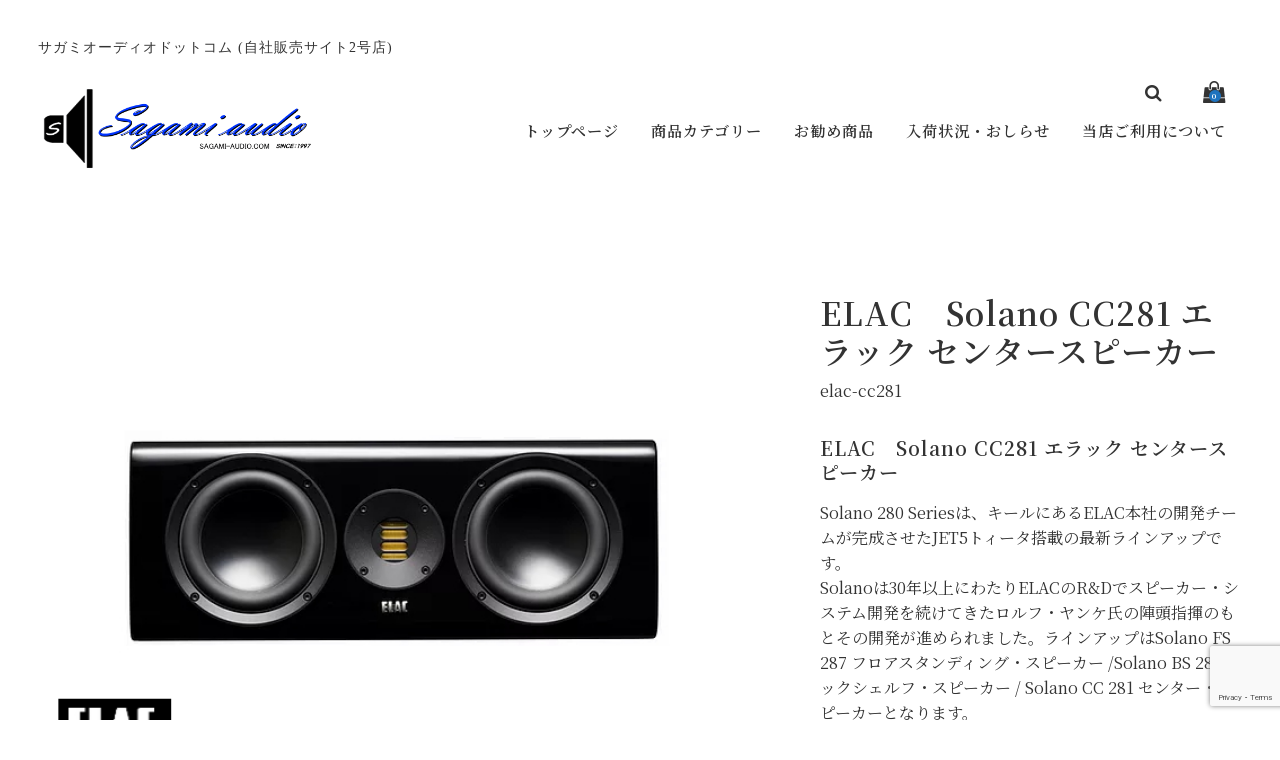

--- FILE ---
content_type: text/html; charset=UTF-8
request_url: https://sagamiaudio.com/elac-solano-cc281/
body_size: 15695
content:
<!DOCTYPE html>
<html lang="ja">

<head>
	<meta charset="UTF-8" />
	<meta name="viewport" content="width=device-width, user-scalable=no">
	<meta name="format-detection" content="telephone=no"/>
	<link rel="preconnect" href="https://fonts.gstatic.com">
	<link rel="preconnect" href="https://fonts.gstatic.com">
	<title>ELAC　Solano CC281 エラック センタースピーカー | sagamiaudio.com</title>
<meta name='robots' content='max-image-preview:large' />
<link rel='dns-prefetch' href='//webfonts.sakura.ne.jp' />
<link rel='dns-prefetch' href='//cdnjs.cloudflare.com' />
<link rel='dns-prefetch' href='//fonts.googleapis.com' />
<link rel="alternate" type="application/rss+xml" title="sagamiaudio.com &raquo; ELAC　Solano CC281 エラック センタースピーカー のコメントのフィード" href="https://sagamiaudio.com/elac-solano-cc281/feed/" />
<script type="text/javascript">
/* <![CDATA[ */
window._wpemojiSettings = {"baseUrl":"https:\/\/s.w.org\/images\/core\/emoji\/15.0.3\/72x72\/","ext":".png","svgUrl":"https:\/\/s.w.org\/images\/core\/emoji\/15.0.3\/svg\/","svgExt":".svg","source":{"concatemoji":"https:\/\/sagamiaudio.com\/wp-includes\/js\/wp-emoji-release.min.js?ver=6.6.2"}};
/*! This file is auto-generated */
!function(i,n){var o,s,e;function c(e){try{var t={supportTests:e,timestamp:(new Date).valueOf()};sessionStorage.setItem(o,JSON.stringify(t))}catch(e){}}function p(e,t,n){e.clearRect(0,0,e.canvas.width,e.canvas.height),e.fillText(t,0,0);var t=new Uint32Array(e.getImageData(0,0,e.canvas.width,e.canvas.height).data),r=(e.clearRect(0,0,e.canvas.width,e.canvas.height),e.fillText(n,0,0),new Uint32Array(e.getImageData(0,0,e.canvas.width,e.canvas.height).data));return t.every(function(e,t){return e===r[t]})}function u(e,t,n){switch(t){case"flag":return n(e,"\ud83c\udff3\ufe0f\u200d\u26a7\ufe0f","\ud83c\udff3\ufe0f\u200b\u26a7\ufe0f")?!1:!n(e,"\ud83c\uddfa\ud83c\uddf3","\ud83c\uddfa\u200b\ud83c\uddf3")&&!n(e,"\ud83c\udff4\udb40\udc67\udb40\udc62\udb40\udc65\udb40\udc6e\udb40\udc67\udb40\udc7f","\ud83c\udff4\u200b\udb40\udc67\u200b\udb40\udc62\u200b\udb40\udc65\u200b\udb40\udc6e\u200b\udb40\udc67\u200b\udb40\udc7f");case"emoji":return!n(e,"\ud83d\udc26\u200d\u2b1b","\ud83d\udc26\u200b\u2b1b")}return!1}function f(e,t,n){var r="undefined"!=typeof WorkerGlobalScope&&self instanceof WorkerGlobalScope?new OffscreenCanvas(300,150):i.createElement("canvas"),a=r.getContext("2d",{willReadFrequently:!0}),o=(a.textBaseline="top",a.font="600 32px Arial",{});return e.forEach(function(e){o[e]=t(a,e,n)}),o}function t(e){var t=i.createElement("script");t.src=e,t.defer=!0,i.head.appendChild(t)}"undefined"!=typeof Promise&&(o="wpEmojiSettingsSupports",s=["flag","emoji"],n.supports={everything:!0,everythingExceptFlag:!0},e=new Promise(function(e){i.addEventListener("DOMContentLoaded",e,{once:!0})}),new Promise(function(t){var n=function(){try{var e=JSON.parse(sessionStorage.getItem(o));if("object"==typeof e&&"number"==typeof e.timestamp&&(new Date).valueOf()<e.timestamp+604800&&"object"==typeof e.supportTests)return e.supportTests}catch(e){}return null}();if(!n){if("undefined"!=typeof Worker&&"undefined"!=typeof OffscreenCanvas&&"undefined"!=typeof URL&&URL.createObjectURL&&"undefined"!=typeof Blob)try{var e="postMessage("+f.toString()+"("+[JSON.stringify(s),u.toString(),p.toString()].join(",")+"));",r=new Blob([e],{type:"text/javascript"}),a=new Worker(URL.createObjectURL(r),{name:"wpTestEmojiSupports"});return void(a.onmessage=function(e){c(n=e.data),a.terminate(),t(n)})}catch(e){}c(n=f(s,u,p))}t(n)}).then(function(e){for(var t in e)n.supports[t]=e[t],n.supports.everything=n.supports.everything&&n.supports[t],"flag"!==t&&(n.supports.everythingExceptFlag=n.supports.everythingExceptFlag&&n.supports[t]);n.supports.everythingExceptFlag=n.supports.everythingExceptFlag&&!n.supports.flag,n.DOMReady=!1,n.readyCallback=function(){n.DOMReady=!0}}).then(function(){return e}).then(function(){var e;n.supports.everything||(n.readyCallback(),(e=n.source||{}).concatemoji?t(e.concatemoji):e.wpemoji&&e.twemoji&&(t(e.twemoji),t(e.wpemoji)))}))}((window,document),window._wpemojiSettings);
/* ]]> */
</script>
<style id='wp-emoji-styles-inline-css' type='text/css'>

	img.wp-smiley, img.emoji {
		display: inline !important;
		border: none !important;
		box-shadow: none !important;
		height: 1em !important;
		width: 1em !important;
		margin: 0 0.07em !important;
		vertical-align: -0.1em !important;
		background: none !important;
		padding: 0 !important;
	}
</style>
<link rel='stylesheet' id='wp-block-library-css' href='https://sagamiaudio.com/wp-includes/css/dist/block-library/style.min.css?ver=6.6.2' type='text/css' media='all' />
<style id='classic-theme-styles-inline-css' type='text/css'>
/*! This file is auto-generated */
.wp-block-button__link{color:#fff;background-color:#32373c;border-radius:9999px;box-shadow:none;text-decoration:none;padding:calc(.667em + 2px) calc(1.333em + 2px);font-size:1.125em}.wp-block-file__button{background:#32373c;color:#fff;text-decoration:none}
</style>
<style id='global-styles-inline-css' type='text/css'>
:root{--wp--preset--aspect-ratio--square: 1;--wp--preset--aspect-ratio--4-3: 4/3;--wp--preset--aspect-ratio--3-4: 3/4;--wp--preset--aspect-ratio--3-2: 3/2;--wp--preset--aspect-ratio--2-3: 2/3;--wp--preset--aspect-ratio--16-9: 16/9;--wp--preset--aspect-ratio--9-16: 9/16;--wp--preset--color--black: #000000;--wp--preset--color--cyan-bluish-gray: #abb8c3;--wp--preset--color--white: #ffffff;--wp--preset--color--pale-pink: #f78da7;--wp--preset--color--vivid-red: #cf2e2e;--wp--preset--color--luminous-vivid-orange: #ff6900;--wp--preset--color--luminous-vivid-amber: #fcb900;--wp--preset--color--light-green-cyan: #7bdcb5;--wp--preset--color--vivid-green-cyan: #00d084;--wp--preset--color--pale-cyan-blue: #8ed1fc;--wp--preset--color--vivid-cyan-blue: #0693e3;--wp--preset--color--vivid-purple: #9b51e0;--wp--preset--gradient--vivid-cyan-blue-to-vivid-purple: linear-gradient(135deg,rgba(6,147,227,1) 0%,rgb(155,81,224) 100%);--wp--preset--gradient--light-green-cyan-to-vivid-green-cyan: linear-gradient(135deg,rgb(122,220,180) 0%,rgb(0,208,130) 100%);--wp--preset--gradient--luminous-vivid-amber-to-luminous-vivid-orange: linear-gradient(135deg,rgba(252,185,0,1) 0%,rgba(255,105,0,1) 100%);--wp--preset--gradient--luminous-vivid-orange-to-vivid-red: linear-gradient(135deg,rgba(255,105,0,1) 0%,rgb(207,46,46) 100%);--wp--preset--gradient--very-light-gray-to-cyan-bluish-gray: linear-gradient(135deg,rgb(238,238,238) 0%,rgb(169,184,195) 100%);--wp--preset--gradient--cool-to-warm-spectrum: linear-gradient(135deg,rgb(74,234,220) 0%,rgb(151,120,209) 20%,rgb(207,42,186) 40%,rgb(238,44,130) 60%,rgb(251,105,98) 80%,rgb(254,248,76) 100%);--wp--preset--gradient--blush-light-purple: linear-gradient(135deg,rgb(255,206,236) 0%,rgb(152,150,240) 100%);--wp--preset--gradient--blush-bordeaux: linear-gradient(135deg,rgb(254,205,165) 0%,rgb(254,45,45) 50%,rgb(107,0,62) 100%);--wp--preset--gradient--luminous-dusk: linear-gradient(135deg,rgb(255,203,112) 0%,rgb(199,81,192) 50%,rgb(65,88,208) 100%);--wp--preset--gradient--pale-ocean: linear-gradient(135deg,rgb(255,245,203) 0%,rgb(182,227,212) 50%,rgb(51,167,181) 100%);--wp--preset--gradient--electric-grass: linear-gradient(135deg,rgb(202,248,128) 0%,rgb(113,206,126) 100%);--wp--preset--gradient--midnight: linear-gradient(135deg,rgb(2,3,129) 0%,rgb(40,116,252) 100%);--wp--preset--font-size--small: 13px;--wp--preset--font-size--medium: 20px;--wp--preset--font-size--large: 36px;--wp--preset--font-size--x-large: 42px;--wp--preset--spacing--20: 0.44rem;--wp--preset--spacing--30: 0.67rem;--wp--preset--spacing--40: 1rem;--wp--preset--spacing--50: 1.5rem;--wp--preset--spacing--60: 2.25rem;--wp--preset--spacing--70: 3.38rem;--wp--preset--spacing--80: 5.06rem;--wp--preset--shadow--natural: 6px 6px 9px rgba(0, 0, 0, 0.2);--wp--preset--shadow--deep: 12px 12px 50px rgba(0, 0, 0, 0.4);--wp--preset--shadow--sharp: 6px 6px 0px rgba(0, 0, 0, 0.2);--wp--preset--shadow--outlined: 6px 6px 0px -3px rgba(255, 255, 255, 1), 6px 6px rgba(0, 0, 0, 1);--wp--preset--shadow--crisp: 6px 6px 0px rgba(0, 0, 0, 1);}:where(.is-layout-flex){gap: 0.5em;}:where(.is-layout-grid){gap: 0.5em;}body .is-layout-flex{display: flex;}.is-layout-flex{flex-wrap: wrap;align-items: center;}.is-layout-flex > :is(*, div){margin: 0;}body .is-layout-grid{display: grid;}.is-layout-grid > :is(*, div){margin: 0;}:where(.wp-block-columns.is-layout-flex){gap: 2em;}:where(.wp-block-columns.is-layout-grid){gap: 2em;}:where(.wp-block-post-template.is-layout-flex){gap: 1.25em;}:where(.wp-block-post-template.is-layout-grid){gap: 1.25em;}.has-black-color{color: var(--wp--preset--color--black) !important;}.has-cyan-bluish-gray-color{color: var(--wp--preset--color--cyan-bluish-gray) !important;}.has-white-color{color: var(--wp--preset--color--white) !important;}.has-pale-pink-color{color: var(--wp--preset--color--pale-pink) !important;}.has-vivid-red-color{color: var(--wp--preset--color--vivid-red) !important;}.has-luminous-vivid-orange-color{color: var(--wp--preset--color--luminous-vivid-orange) !important;}.has-luminous-vivid-amber-color{color: var(--wp--preset--color--luminous-vivid-amber) !important;}.has-light-green-cyan-color{color: var(--wp--preset--color--light-green-cyan) !important;}.has-vivid-green-cyan-color{color: var(--wp--preset--color--vivid-green-cyan) !important;}.has-pale-cyan-blue-color{color: var(--wp--preset--color--pale-cyan-blue) !important;}.has-vivid-cyan-blue-color{color: var(--wp--preset--color--vivid-cyan-blue) !important;}.has-vivid-purple-color{color: var(--wp--preset--color--vivid-purple) !important;}.has-black-background-color{background-color: var(--wp--preset--color--black) !important;}.has-cyan-bluish-gray-background-color{background-color: var(--wp--preset--color--cyan-bluish-gray) !important;}.has-white-background-color{background-color: var(--wp--preset--color--white) !important;}.has-pale-pink-background-color{background-color: var(--wp--preset--color--pale-pink) !important;}.has-vivid-red-background-color{background-color: var(--wp--preset--color--vivid-red) !important;}.has-luminous-vivid-orange-background-color{background-color: var(--wp--preset--color--luminous-vivid-orange) !important;}.has-luminous-vivid-amber-background-color{background-color: var(--wp--preset--color--luminous-vivid-amber) !important;}.has-light-green-cyan-background-color{background-color: var(--wp--preset--color--light-green-cyan) !important;}.has-vivid-green-cyan-background-color{background-color: var(--wp--preset--color--vivid-green-cyan) !important;}.has-pale-cyan-blue-background-color{background-color: var(--wp--preset--color--pale-cyan-blue) !important;}.has-vivid-cyan-blue-background-color{background-color: var(--wp--preset--color--vivid-cyan-blue) !important;}.has-vivid-purple-background-color{background-color: var(--wp--preset--color--vivid-purple) !important;}.has-black-border-color{border-color: var(--wp--preset--color--black) !important;}.has-cyan-bluish-gray-border-color{border-color: var(--wp--preset--color--cyan-bluish-gray) !important;}.has-white-border-color{border-color: var(--wp--preset--color--white) !important;}.has-pale-pink-border-color{border-color: var(--wp--preset--color--pale-pink) !important;}.has-vivid-red-border-color{border-color: var(--wp--preset--color--vivid-red) !important;}.has-luminous-vivid-orange-border-color{border-color: var(--wp--preset--color--luminous-vivid-orange) !important;}.has-luminous-vivid-amber-border-color{border-color: var(--wp--preset--color--luminous-vivid-amber) !important;}.has-light-green-cyan-border-color{border-color: var(--wp--preset--color--light-green-cyan) !important;}.has-vivid-green-cyan-border-color{border-color: var(--wp--preset--color--vivid-green-cyan) !important;}.has-pale-cyan-blue-border-color{border-color: var(--wp--preset--color--pale-cyan-blue) !important;}.has-vivid-cyan-blue-border-color{border-color: var(--wp--preset--color--vivid-cyan-blue) !important;}.has-vivid-purple-border-color{border-color: var(--wp--preset--color--vivid-purple) !important;}.has-vivid-cyan-blue-to-vivid-purple-gradient-background{background: var(--wp--preset--gradient--vivid-cyan-blue-to-vivid-purple) !important;}.has-light-green-cyan-to-vivid-green-cyan-gradient-background{background: var(--wp--preset--gradient--light-green-cyan-to-vivid-green-cyan) !important;}.has-luminous-vivid-amber-to-luminous-vivid-orange-gradient-background{background: var(--wp--preset--gradient--luminous-vivid-amber-to-luminous-vivid-orange) !important;}.has-luminous-vivid-orange-to-vivid-red-gradient-background{background: var(--wp--preset--gradient--luminous-vivid-orange-to-vivid-red) !important;}.has-very-light-gray-to-cyan-bluish-gray-gradient-background{background: var(--wp--preset--gradient--very-light-gray-to-cyan-bluish-gray) !important;}.has-cool-to-warm-spectrum-gradient-background{background: var(--wp--preset--gradient--cool-to-warm-spectrum) !important;}.has-blush-light-purple-gradient-background{background: var(--wp--preset--gradient--blush-light-purple) !important;}.has-blush-bordeaux-gradient-background{background: var(--wp--preset--gradient--blush-bordeaux) !important;}.has-luminous-dusk-gradient-background{background: var(--wp--preset--gradient--luminous-dusk) !important;}.has-pale-ocean-gradient-background{background: var(--wp--preset--gradient--pale-ocean) !important;}.has-electric-grass-gradient-background{background: var(--wp--preset--gradient--electric-grass) !important;}.has-midnight-gradient-background{background: var(--wp--preset--gradient--midnight) !important;}.has-small-font-size{font-size: var(--wp--preset--font-size--small) !important;}.has-medium-font-size{font-size: var(--wp--preset--font-size--medium) !important;}.has-large-font-size{font-size: var(--wp--preset--font-size--large) !important;}.has-x-large-font-size{font-size: var(--wp--preset--font-size--x-large) !important;}
:where(.wp-block-post-template.is-layout-flex){gap: 1.25em;}:where(.wp-block-post-template.is-layout-grid){gap: 1.25em;}
:where(.wp-block-columns.is-layout-flex){gap: 2em;}:where(.wp-block-columns.is-layout-grid){gap: 2em;}
:root :where(.wp-block-pullquote){font-size: 1.5em;line-height: 1.6;}
</style>
<link rel='stylesheet' id='contact-form-7-css' href='https://sagamiaudio.com/wp-content/plugins/contact-form-7/includes/css/styles.css?ver=6.0' type='text/css' media='all' />
<link rel='stylesheet' id='parent-style-css' href='https://sagamiaudio.com/wp-content/themes/welcart_basic/usces_cart.css?ver=6.6.2' type='text/css' media='all' />
<link rel='stylesheet' id='style-child-css' href='https://sagamiaudio.com/wp-content/themes/welcart_simply/assets/css/reboot.css?ver=6.6.2' type='text/css' media='all' />
<link rel='stylesheet' id='font-awesome-css' href='https://cdnjs.cloudflare.com/ajax/libs/font-awesome/4.7.0/css/font-awesome.min.css?ver=4.7.0' type='text/css' media='all' />
<link rel='stylesheet' id='gfonts-sans-css' href='https://fonts.googleapis.com/css2?family=Noto+Sans+JP%3Awght%40100%3B400%3B700&#038;display=swap&#038;ver=4.7.0' type='text/css' media='all' />
<link rel='stylesheet' id='gfonts-serif-css' href='https://fonts.googleapis.com/css2?family=Noto+Serif+JP%3Awght%40400%3B600&#038;display=swap&#038;ver=4.7.0' type='text/css' media='all' />
<link rel='stylesheet' id='slick-css-css' href='https://cdnjs.cloudflare.com/ajax/libs/slick-carousel/1.8.1/slick.css?ver=1.8.1' type='text/css' media='all' />
<link rel='stylesheet' id='slick-theme-css' href='https://cdnjs.cloudflare.com/ajax/libs/slick-carousel/1.9.0/slick-theme.css?ver=1.9.1' type='text/css' media='all' />
<link rel='stylesheet' id='wc-basic-style-css' href='https://sagamiaudio.com/wp-content/themes/welcart_simply/style.css?ver=1.7.7' type='text/css' media='all' />
<link rel='stylesheet' id='luminous-basic-css-css' href='https://sagamiaudio.com/wp-content/themes/welcart_basic/css/luminous-basic.css?ver=1.0' type='text/css' media='all' />
<link rel='stylesheet' id='usces_default_css-css' href='https://sagamiaudio.com/wp-content/plugins/usc-e-shop/css/usces_default.css?ver=2.11.27.2601211' type='text/css' media='all' />
<link rel='stylesheet' id='dashicons-css' href='https://sagamiaudio.com/wp-includes/css/dashicons.min.css?ver=6.6.2' type='text/css' media='all' />
<link rel='stylesheet' id='theme_cart_css-css' href='https://sagamiaudio.com/wp-content/themes/welcart_simply/usces_cart.css?ver=2.11.27.2601211' type='text/css' media='all' />
<script type="text/javascript" src="https://sagamiaudio.com/wp-includes/js/jquery/jquery.min.js?ver=3.7.1" id="jquery-core-js"></script>
<script type="text/javascript" src="https://sagamiaudio.com/wp-includes/js/jquery/jquery-migrate.min.js?ver=3.4.1" id="jquery-migrate-js"></script>
<script type="text/javascript" src="//webfonts.sakura.ne.jp/js/sakurav3.js?fadein=0&amp;ver=3.1.4" id="typesquare_std-js"></script>
<script type="text/javascript" src="https://cdnjs.cloudflare.com/ajax/libs/slick-carousel/1.8.1/slick.min.js?ver=1.8.1" id="slick-js-js"></script>
<script type="text/javascript" src="https://sagamiaudio.com/wp-content/themes/welcart_simply/assets/js/scripts.js?ver=6.6.2" id="theme-js-js"></script>
<script type="text/javascript" src="https://sagamiaudio.com/wp-content/themes/welcart_basic/js/front-customized.js?ver=1.0" id="wc-basic-js-js"></script>
<link rel="https://api.w.org/" href="https://sagamiaudio.com/wp-json/" /><link rel="alternate" title="JSON" type="application/json" href="https://sagamiaudio.com/wp-json/wp/v2/posts/6029" /><link rel="EditURI" type="application/rsd+xml" title="RSD" href="https://sagamiaudio.com/xmlrpc.php?rsd" />
<meta name="generator" content="WordPress 6.6.2" />
<link rel="canonical" href="https://sagamiaudio.com/elac-solano-cc281/" />
<link rel='shortlink' href='https://sagamiaudio.com/?p=6029' />
<link rel="alternate" title="oEmbed (JSON)" type="application/json+oembed" href="https://sagamiaudio.com/wp-json/oembed/1.0/embed?url=https%3A%2F%2Fsagamiaudio.com%2Felac-solano-cc281%2F" />
<link rel="alternate" title="oEmbed (XML)" type="text/xml+oembed" href="https://sagamiaudio.com/wp-json/oembed/1.0/embed?url=https%3A%2F%2Fsagamiaudio.com%2Felac-solano-cc281%2F&#038;format=xml" />

<meta property="og:title" content="ELAC　Solano CC281 エラック センタースピーカー">
<meta property="og:type" content="product">
<meta property="og:description" content="ELAC　Solano CC281 エラック センタースピーカー">
<meta property="og:url" content="https://sagamiaudio.com/elac-solano-cc281/">
<meta property="og:image" content="https://sagamiaudio.com/wp-content/uploads/2021/06/elac-CC281-1-150x150.jpg">
<meta property="og:site_name" content="sagamiaudio.com"><style type='text/css'>
.site-branding .site-title a:lang(ja),.site-title{ font-family: '見出ゴMB31';}.site-description:lang(ja){ font-family: '見出ゴMB31';}section.widget h2:lang(ja),.widget-title{ font-family: '見出ゴMB31';}section.widget ul li:lang(ja),.widget-content ul li{ font-family: '見出ゴMB31';}</style>
<style type='text/css'>
h1,h2,h3,h1:lang(ja),h2:lang(ja),h3:lang(ja),.entry-title:lang(ja){ font-family: "ゴシックMB101 B";}h4,h5,h6,h4:lang(ja),h5:lang(ja),h6:lang(ja),div.entry-meta span:lang(ja),footer.entry-footer span:lang(ja){ font-family: "カクミン R";}.hentry,.entry-content p,.post-inner.entry-content p,#comments div:lang(ja){ font-family: "UD新ゴ R";}strong,b,#comments .comment-author .fn:lang(ja){ font-family: "UD新ゴ M";}</style>
	<style type="text/css">
	.slick-slide .hero-text  {color: #ffffff;}
	body,
	header #site-navigation input#panel.on-off:checked + div.nav-menu-open,
	header #site-navigation input#panel.on-off:checked + div.header-nav-container{ background-color: #FFFFFF;}
	body, a,a:hover,
	#masthead a,
	#site-navigation label span:before,
	li.searchicon form:after,
	.tagcloud a {color: #333333;}
	.tagcloud a {border: 1px solid #333333;}
	.tagcloud a .tag-link-count {background:#333333; color: #FFFFFF; }
	
	article.post p a,
	article.post p a:hover,
	article.page p a,
	article.page p a:hover {color: #8b8428 !important;}
	
	footer,
	#secondary .widget_title,
	.pagination_wrapper li a,
	.pagination_wrapper li .current,
	.pager .pagination li a,.pager .pagination li a.active{
		background-color: #f4f6f7;
		color: #000000;
		}
		footer a {color: #000000;}
		.pagination_wrapper li a.next,.pagination_wrapper li a.prev { color:  #f4f6f7;}
		.pagination_wrapper li a.next:before,.pagination_wrapper li a.prev:before {color: #000000;}
		
	.incart-btn a,
	.incart-btn a:hover,
	.inqbox .send input,.inqbox .send input:hover,
	.wpcf7 input.wpcf7-submit,.wpcf7 input.wpcf7-submit:hover,
	.send input.to_customerinfo_button,
	.send input.to_memberlogin_button,
	.send input.to_deliveryinfo_button,
	.send input.to_confirm_button,
	.send input#purchase_button,
	.send input.to_customerinfo_button:hover,
	.send input.to_memberlogin_button:hover,
	.send input.to_deliveryinfo_button:hover,
	.send input.to_confirm_button:hover,
	.send input#purchase_button:hover,
	.item-info .skubutton,
	#wc_customer .send input.to_reganddeliveryinfo_button,
	#wc_customer .send input.to_reganddeliveryinfo_button:hover,
	#wc_ordercompletion a.redownload_button,
	#wc_ordercompletion a.redownload_button:hover,
	.member-page .send input,
	.member-page .send input:hover,
	#wc_login .loginbox #member_login,
	#wc_member .loginbox #member_login,
	#wc_login .loginbox #member_login:hover,
	#wc_member .loginbox #member_login:hover,
	#wc_login .loginbox .new-entry #nav a,
	#wc_member .loginbox .new-entry #nav a,
	#wc_login .loginbox .new-entry #nav a:hover,
	#wc_member .loginbox .new-entry #nav a:hover,
	#wc_changepassword #member_login,
	#wc_changepassword #member_login:hover,
	#wc_lostmemberpassword #member_login,
	#wc_lostmemberpassword #member_login:hover,
	#memberinfo table.retail .redownload_link a,
	#memberinfo table.retail .redownload_link a:hover,
	.item-info .skubutton,
	.item-info .skubutton:hover,
	#toTop i,
	.snav .carticon .total-quant,
	div.cart_navi li.current,div.cart_navi li.current:before,div.cart_navi li.current:after,
	.widget_welcart_login input#member_loginw, .widget_welcart_login input#member_login,
	a.heroviewmore,a.heroviewmore:hover,
	.favorite-button .add-favorite:hover,
	.favorite-button .add-favorite.added:hover,
	#tofavorite-content .tofavorite-page-link a,
	#tofavorite-content .tologin-page-link a,
	#tofavorite-content .tologin-newmember-page-link a,
	#tofavorite-content .tofavorite-page-link a:hover,
	#tofavorite-content .tologin-page-link a:hover,
	#tofavorite-content .tologin-newmember-page-link a:hover {
		background-color: #1e73be;
		color: #FFFFFF !important;
	}
	#wc_cart #cart .upbutton input,
	#wc_cart #cart .upbutton input:hover,
	#paypal_dialog #paypal_use_point,
	#point_table td input.use_point_button,
	#cart #coupon_table td .use_coupon_button,
	.slick-dots li button:before,
	.slick-dots li.slick-active button:before,
	.favorite-button .add-favorite  {
		color: #1e73be;
	}
	#wc_cart #cart .upbutton input,
	#paypal_dialog #paypal_use_point,
	#point_table td input.use_point_button,
	#cart #coupon_table td .use_coupon_button,
	.entry-content h3, .item-description h3,
	.favorite-button .add-favorite  {
		border-color: #1e73be;
	}
	</style>
	<link rel="icon" href="https://sagamiaudio.com/wp-content/uploads/2023/11/fav2.gif" sizes="32x32" />
<link rel="icon" href="https://sagamiaudio.com/wp-content/uploads/2023/11/fav2.gif" sizes="192x192" />
<link rel="apple-touch-icon" href="https://sagamiaudio.com/wp-content/uploads/2023/11/fav2.gif" />
<meta name="msapplication-TileImage" content="https://sagamiaudio.com/wp-content/uploads/2023/11/fav2.gif" />
		<style type="text/css" id="wp-custom-css">
			/*ffw-inline-css*/#fax_row,#memberinfo #fax_row,.fax-row{display:none;}
		</style>
		
<body class="post-template-default single single-post postid-6029 single-format-standard">
		
	<header id="masthead" class="site-header header_serif" role="banner">
		
		<div class="inner cf">
			<div id="header-branding">
				<p class="site-description">サガミオーディオドットコム (自社販売サイト2号店)</p>
									 <div class="site-logo">
					 <a href="https://sagamiaudio.com/" title="sagamiaudio.com" rel="home"><img src="https://sagamiaudio.com/wp-content/uploads/2021/11/sagamiaudio-com-logo.gif" alt="sagamiaudio.com"></a>
					 </div>
				

			</div>
			<div id="header-nav">
				<div class="snav cf">
					<ul>
						<li class="carticon"><a href="https://sagamiaudio.com/usces-cart/"><i class="fa fa-shopping-bag"></i><span class="total-quant">0</span></a></li>
												<li class="searchicon"><form role="search" method="get" action="https://sagamiaudio.com/" >
		<div class="s-box">
			<input type="text" value="" name="s" id="head-s-text" class="search-text" />
			<input type="submit" id="head-s-submit" class="searchsubmit" value="&#xf002;" />
		</div>
	</form></li>
					</ul>
				</div><!-- .snav -->
	
				<nav id="site-navigation" class="main-navigation" role="navigation">
					<label for="panel"><span></span></label>
					<input type="checkbox" id="panel" class="on-off" />
					
					<div class="nav-menu-open"><ul id="menu-%e3%83%a1%e3%83%8b%e3%83%a5%e3%83%bc" class="header-nav-container cf"><li id="menu-item-6540" class="menu-item menu-item-type-custom menu-item-object-custom menu-item-home menu-item-6540"><a href="https://sagamiaudio.com">トップページ</a></li>
<li id="menu-item-5412" class="menu-item menu-item-type-taxonomy menu-item-object-category current-post-ancestor current-menu-parent current-post-parent menu-item-has-children menu-item-5412"><a href="https://sagamiaudio.com/category/item/">商品カテゴリー</a>
<ul class="sub-menu">
	<li id="menu-item-5414" class="menu-item menu-item-type-taxonomy menu-item-object-category menu-item-has-children menu-item-5414"><a href="https://sagamiaudio.com/category/item/amp/">アンプ</a>
	<ul class="sub-menu">
		<li id="menu-item-5416" class="menu-item menu-item-type-taxonomy menu-item-object-category menu-item-5416"><a href="https://sagamiaudio.com/category/item/amp/atollamp/">ATOLL</a></li>
		<li id="menu-item-5419" class="menu-item menu-item-type-taxonomy menu-item-object-category menu-item-5419"><a href="https://sagamiaudio.com/category/item/amp/roksanamp/">ROKSAN</a></li>
		<li id="menu-item-5418" class="menu-item menu-item-type-taxonomy menu-item-object-category menu-item-5418"><a href="https://sagamiaudio.com/category/item/amp/primareamp/">PRIMARE</a></li>
		<li id="menu-item-9099" class="menu-item menu-item-type-taxonomy menu-item-object-category menu-item-9099"><a href="https://sagamiaudio.com/category/item/amp/triodeamp/">TRIODE</a></li>
		<li id="menu-item-5681" class="menu-item menu-item-type-taxonomy menu-item-object-category menu-item-5681"><a href="https://sagamiaudio.com/category/item/amp/passamp/">PASS</a></li>
		<li id="menu-item-5417" class="menu-item menu-item-type-taxonomy menu-item-object-category menu-item-5417"><a href="https://sagamiaudio.com/category/item/amp/hegelamp/">HEGEL</a></li>
		<li id="menu-item-5420" class="menu-item menu-item-type-taxonomy menu-item-object-category menu-item-5420"><a href="https://sagamiaudio.com/category/item/amp/ampother/">一般アンプ(その他メーカー)</a></li>
	</ul>
</li>
	<li id="menu-item-5425" class="menu-item menu-item-type-taxonomy menu-item-object-category menu-item-5425"><a href="https://sagamiaudio.com/category/item/audiokit/">アンプ組立キット・当社完成品</a></li>
	<li id="menu-item-5463" class="menu-item menu-item-type-taxonomy menu-item-object-category current-post-ancestor current-menu-parent current-post-parent menu-item-has-children menu-item-5463"><a href="https://sagamiaudio.com/category/item/speakersystem/">スピーカーシステム</a>
	<ul class="sub-menu">
		<li id="menu-item-10210" class="menu-item menu-item-type-taxonomy menu-item-object-category menu-item-10210"><a href="https://sagamiaudio.com/category/item/speakersystem/audiovectorspealers/">AUDIO VECTOR</a></li>
		<li id="menu-item-5456" class="menu-item menu-item-type-taxonomy menu-item-object-category current-post-ancestor current-menu-parent current-post-parent menu-item-5456"><a href="https://sagamiaudio.com/category/item/speakersystem/elacspealers/">ELAC</a></li>
		<li id="menu-item-5457" class="menu-item menu-item-type-taxonomy menu-item-object-category menu-item-5457"><a href="https://sagamiaudio.com/category/item/speakersystem/fostexspeakers/">FOSTEX</a></li>
		<li id="menu-item-5458" class="menu-item menu-item-type-taxonomy menu-item-object-category menu-item-5458"><a href="https://sagamiaudio.com/category/item/speakersystem/fyneaudio/">Fyne Audio</a></li>
		<li id="menu-item-9606" class="menu-item menu-item-type-taxonomy menu-item-object-category menu-item-9606"><a href="https://sagamiaudio.com/category/item/speakersystem/kefspealers/">KEF</a></li>
		<li id="menu-item-5459" class="menu-item menu-item-type-taxonomy menu-item-object-category menu-item-5459"><a href="https://sagamiaudio.com/category/item/speakersystem/monitoraudio/">Monitor audio</a></li>
		<li id="menu-item-5460" class="menu-item menu-item-type-taxonomy menu-item-object-category menu-item-5460"><a href="https://sagamiaudio.com/category/item/speakersystem/spendor/">SPENDOR</a></li>
		<li id="menu-item-5455" class="menu-item menu-item-type-taxonomy menu-item-object-category menu-item-5455"><a href="https://sagamiaudio.com/category/item/speakersystem/trianglespealers/">TRIANGLE</a></li>
		<li id="menu-item-5461" class="menu-item menu-item-type-taxonomy menu-item-object-category menu-item-5461"><a href="https://sagamiaudio.com/category/item/speakersystem/viennaacoustics/">Vienna Acoustics</a></li>
		<li id="menu-item-5462" class="menu-item menu-item-type-taxonomy menu-item-object-category menu-item-5462"><a href="https://sagamiaudio.com/category/item/speakersystem/speakersother/">スピーカーシステム(その他)</a></li>
	</ul>
</li>
	<li id="menu-item-5454" class="menu-item menu-item-type-taxonomy menu-item-object-category menu-item-has-children menu-item-5454"><a href="https://sagamiaudio.com/category/item/turntable/">ターンテーブル</a>
	<ul class="sub-menu">
		<li id="menu-item-5448" class="menu-item menu-item-type-taxonomy menu-item-object-category menu-item-5448"><a href="https://sagamiaudio.com/category/item/turntable/acoustic-solid/">Acoustic-Solid</a></li>
		<li id="menu-item-10889" class="menu-item menu-item-type-taxonomy menu-item-object-category menu-item-10889"><a href="https://sagamiaudio.com/category/item/turntable/clearaudio/">Clearaudio</a></li>
		<li id="menu-item-5449" class="menu-item menu-item-type-taxonomy menu-item-object-category menu-item-5449"><a href="https://sagamiaudio.com/category/item/turntable/audio-technica/">audio-technica</a></li>
		<li id="menu-item-5450" class="menu-item menu-item-type-taxonomy menu-item-object-category menu-item-5450"><a href="https://sagamiaudio.com/category/item/turntable/elacturntable/">ELAC</a></li>
		<li id="menu-item-5452" class="menu-item menu-item-type-taxonomy menu-item-object-category menu-item-5452"><a href="https://sagamiaudio.com/category/item/turntable/rega/">REGA</a></li>
		<li id="menu-item-5453" class="menu-item menu-item-type-taxonomy menu-item-object-category menu-item-5453"><a href="https://sagamiaudio.com/category/item/turntable/turntableother/">ターンテーブル(その他メーカー)</a></li>
	</ul>
</li>
	<li id="menu-item-5474" class="menu-item menu-item-type-taxonomy menu-item-object-category menu-item-5474"><a href="https://sagamiaudio.com/category/item/audioplayer/">オーディオプレーヤー</a></li>
	<li id="menu-item-5464" class="menu-item menu-item-type-taxonomy menu-item-object-category menu-item-has-children menu-item-5464"><a href="https://sagamiaudio.com/category/item/speakercraft/">スピーカークラフト</a>
	<ul class="sub-menu">
		<li id="menu-item-5471" class="menu-item menu-item-type-taxonomy menu-item-object-category menu-item-5471"><a href="https://sagamiaudio.com/category/item/speakercraft/fullrange/">フルレンジ</a></li>
		<li id="menu-item-5468" class="menu-item menu-item-type-taxonomy menu-item-object-category menu-item-5468"><a href="https://sagamiaudio.com/category/item/speakercraft/tweeter/">ツィーター</a></li>
		<li id="menu-item-5465" class="menu-item menu-item-type-taxonomy menu-item-object-category menu-item-5465"><a href="https://sagamiaudio.com/category/item/speakercraft/woofer/">ウーファー</a></li>
		<li id="menu-item-5466" class="menu-item menu-item-type-taxonomy menu-item-object-category menu-item-5466"><a href="https://sagamiaudio.com/category/item/speakercraft/enclosure/">エンクロージャー(BOX)</a></li>
		<li id="menu-item-5470" class="menu-item menu-item-type-taxonomy menu-item-object-category menu-item-5470"><a href="https://sagamiaudio.com/category/item/speakercraft/capacitor/">ネットワークコンデンサー</a></li>
		<li id="menu-item-5469" class="menu-item menu-item-type-taxonomy menu-item-object-category menu-item-5469"><a href="https://sagamiaudio.com/category/item/speakercraft/coil/">ネットワークコイル</a></li>
		<li id="menu-item-5467" class="menu-item menu-item-type-taxonomy menu-item-object-category menu-item-5467"><a href="https://sagamiaudio.com/category/item/speakercraft/craftparts/">クラフト(その他パーツ類)</a></li>
	</ul>
</li>
	<li id="menu-item-5426" class="menu-item menu-item-type-taxonomy menu-item-object-category menu-item-has-children menu-item-5426"><a href="https://sagamiaudio.com/category/item/audioaccessory/">オーディオアクセサリー</a>
	<ul class="sub-menu">
		<li id="menu-item-5427" class="menu-item menu-item-type-taxonomy menu-item-object-category menu-item-5427"><a href="https://sagamiaudio.com/category/item/audioaccessory/mmcartridge/">MMカートリッジ</a></li>
		<li id="menu-item-5428" class="menu-item menu-item-type-taxonomy menu-item-object-category menu-item-5428"><a href="https://sagamiaudio.com/category/item/audioaccessory/mccartridge/">MCカートリッジ</a></li>
		<li id="menu-item-5430" class="menu-item menu-item-type-taxonomy menu-item-object-category menu-item-5430"><a href="https://sagamiaudio.com/category/item/audioaccessory/spcartridge/">SP用カートリッジ</a></li>
		<li id="menu-item-5429" class="menu-item menu-item-type-taxonomy menu-item-object-category menu-item-5429"><a href="https://sagamiaudio.com/category/item/audioaccessory/shell/">シェル・アーム 他</a></li>
		<li id="menu-item-5436" class="menu-item menu-item-type-taxonomy menu-item-object-category menu-item-5436"><a href="https://sagamiaudio.com/category/item/audioaccessory/phonoamp/">フォノアンプ・MC昇圧</a></li>
		<li id="menu-item-5433" class="menu-item menu-item-type-taxonomy menu-item-object-category menu-item-5433"><a href="https://sagamiaudio.com/category/item/audioaccessory/cleaner/">クリーナー類</a></li>
		<li id="menu-item-5434" class="menu-item menu-item-type-taxonomy menu-item-object-category menu-item-5434"><a href="https://sagamiaudio.com/category/item/audioaccessory/speakercable/">スピーカーケーブル</a></li>
		<li id="menu-item-5437" class="menu-item menu-item-type-taxonomy menu-item-object-category menu-item-5437"><a href="https://sagamiaudio.com/category/item/audioaccessory/linecable/">ラインケーブル</a></li>
		<li id="menu-item-5438" class="menu-item menu-item-type-taxonomy menu-item-object-category menu-item-5438"><a href="https://sagamiaudio.com/category/item/audioaccessory/powercable/">電源ケーブル</a></li>
		<li id="menu-item-5439" class="menu-item menu-item-type-taxonomy menu-item-object-category menu-item-5439"><a href="https://sagamiaudio.com/category/item/audioaccessory/powertap/">電源タップ</a></li>
		<li id="menu-item-5440" class="menu-item menu-item-type-taxonomy menu-item-object-category menu-item-5440"><a href="https://sagamiaudio.com/category/item/audioaccessory/powersupply/">電源装置</a></li>
		<li id="menu-item-5432" class="menu-item menu-item-type-taxonomy menu-item-object-category menu-item-5432"><a href="https://sagamiaudio.com/category/item/audioaccessory/audiorack/">オーディオラック・ボード</a></li>
		<li id="menu-item-5435" class="menu-item menu-item-type-taxonomy menu-item-object-category menu-item-5435"><a href="https://sagamiaudio.com/category/item/audioaccessory/stand/">スピーカースタンド</a></li>
		<li id="menu-item-5431" class="menu-item menu-item-type-taxonomy menu-item-object-category menu-item-5431"><a href="https://sagamiaudio.com/category/item/audioaccessory/accessoryother/">アクセサリー(その他)</a></li>
		<li id="menu-item-5441" class="menu-item menu-item-type-taxonomy menu-item-object-category menu-item-has-children menu-item-5441"><a href="https://sagamiaudio.com/category/item/tube/">真空管</a>
		<ul class="sub-menu">
			<li id="menu-item-7803" class="menu-item menu-item-type-taxonomy menu-item-object-category menu-item-7803"><a href="https://sagamiaudio.com/category/item/tube/porertube-eh/">パワー管 ELECTRO HARMONIX</a></li>
			<li id="menu-item-6417" class="menu-item menu-item-type-taxonomy menu-item-object-category menu-item-6417"><a href="https://sagamiaudio.com/category/item/tube/porertube-elrog/">パワー管 ELROG</a></li>
			<li id="menu-item-5443" class="menu-item menu-item-type-taxonomy menu-item-object-category menu-item-5443"><a href="https://sagamiaudio.com/category/item/tube/porertube-gd/">パワー管 GD</a></li>
			<li id="menu-item-5445" class="menu-item menu-item-type-taxonomy menu-item-object-category menu-item-5445"><a href="https://sagamiaudio.com/category/item/tube/powertube-pm/">パワー管 PM</a></li>
			<li id="menu-item-7861" class="menu-item menu-item-type-taxonomy menu-item-object-category menu-item-7861"><a href="https://sagamiaudio.com/category/item/tube/porertube-psvane/">パワー管 PSVANE</a></li>
			<li id="menu-item-5444" class="menu-item menu-item-type-taxonomy menu-item-object-category menu-item-5444"><a href="https://sagamiaudio.com/category/item/tube/powertube-kr/">パワー管 KR</a></li>
			<li id="menu-item-7560" class="menu-item menu-item-type-taxonomy menu-item-object-category menu-item-7560"><a href="https://sagamiaudio.com/category/item/tube/porertube-tangsol/">パワー管 TUNG-SOL</a></li>
			<li id="menu-item-5442" class="menu-item menu-item-type-taxonomy menu-item-object-category menu-item-5442"><a href="https://sagamiaudio.com/category/item/tube/porertube-other/">パワー管 (その他)</a></li>
			<li id="menu-item-5446" class="menu-item menu-item-type-taxonomy menu-item-object-category menu-item-5446"><a href="https://sagamiaudio.com/category/item/tube/pretube/">プリ管</a></li>
			<li id="menu-item-5447" class="menu-item menu-item-type-taxonomy menu-item-object-category menu-item-5447"><a href="https://sagamiaudio.com/category/item/tube/rectifiertube/">整流管</a></li>
		</ul>
</li>
	</ul>
</li>
	<li id="menu-item-5475" class="menu-item menu-item-type-taxonomy menu-item-object-category menu-item-5475"><a href="https://sagamiaudio.com/category/item/otehr/">その他商品</a></li>
	<li id="menu-item-5473" class="menu-item menu-item-type-taxonomy menu-item-object-category menu-item-5473"><a href="https://sagamiaudio.com/category/item/sail/">セール品・訳アリ品</a></li>
</ul>
</li>
<li id="menu-item-5472" class="menu-item menu-item-type-taxonomy menu-item-object-category menu-item-5472"><a href="https://sagamiaudio.com/category/item/itemreco/">お勧め商品</a></li>
<li id="menu-item-5738" class="menu-item menu-item-type-custom menu-item-object-custom menu-item-5738"><a href="/arrivalstatus/">入荷状況・おしらせ</a></li>
<li id="menu-item-3868" class="menu-item menu-item-type-custom menu-item-object-custom menu-item-has-children menu-item-3868"><a>当店ご利用について</a>
<ul class="sub-menu">
	<li id="menu-item-3872" class="menu-item menu-item-type-post_type menu-item-object-page menu-item-3872"><a href="https://sagamiaudio.com/inquiry-php/">お問い合わせフォーム</a></li>
	<li id="menu-item-3871" class="menu-item menu-item-type-post_type menu-item-object-page menu-item-3871"><a href="https://sagamiaudio.com/commercialtransactionact/">特定商取引法(お買物ガイド)</a></li>
	<li id="menu-item-5678" class="menu-item menu-item-type-post_type menu-item-object-page menu-item-privacy-policy menu-item-5678"><a rel="privacy-policy" href="https://sagamiaudio.com/privacy-policy/">プライバシーポリシー</a></li>
	<li id="menu-item-8105" class="menu-item menu-item-type-post_type menu-item-object-page menu-item-8105"><a href="https://sagamiaudio.com/warning/">詐欺サイトに注意！</a></li>
</ul>
</li>
<li class="search-box"><form role="search" method="get" action="https://sagamiaudio.com/" >
		<div class="s-box">
			<input type="text" value="" name="s" id="s-text" class="search-text" />
			<input type="submit" id="s-submit" class="searchsubmit" value="&#xf002;" />
		</div>
	</form></li></ul></div>				</nav><!-- #site-navigation -->
			</div>
			
		</div><!-- .inner -->


	</header><!-- #masthead -->


		
		
	<div id="main" class="wrapper is-item two-column none-set header_serif body_serif">
<div id="primary" class="site-content">
	<div id="content" role="main">

	
		<article class="cf post-6029 post type-post status-publish format-standard has-post-thumbnail category-elacspealers category-speakersystem category-item" id="post-6029">

			<div class="storycontent">

									
				<div id="itempage">

					<div id="img-box">

						<div class="itemimg">
							<a href="https://sagamiaudio.com/wp-content/uploads/2021/06/elac-CC281-1.jpg" ><img width="600" height="450" src="https://sagamiaudio.com/wp-content/uploads/2021/06/elac-CC281-1.jpg" class="attachment-600x600 size-600x600" alt="ELAC　Solano CC281" decoding="async" fetchpriority="high" srcset="https://sagamiaudio.com/wp-content/uploads/2021/06/elac-CC281-1.jpg 640w, https://sagamiaudio.com/wp-content/uploads/2021/06/elac-CC281-1-300x225.jpg 300w" sizes="(max-width: 600px) 100vw, 600px" /></a>
													</div>

												<div class="itemsubimg">
													<a href="https://sagamiaudio.com/wp-content/uploads/2021/06/elac-CC281-2.jpg" ><img width="135" height="135" src="https://sagamiaudio.com/wp-content/uploads/2021/06/elac-CC281-2-150x150.jpg" class="attachment-135x135 size-135x135" alt="elac-cc281" decoding="async" /></a>
												</div>
						
					</div><!-- #img-box -->

					<div class="detail-box">


						<header class="item-header">
							<h1 class="item-name">ELAC　Solano CC281 エラック センタースピーカー</h1>
							<div class="itemcode">elac-cc281</div>
						</header><!-- .item-header -->

												<div class="item-description">
							<h2 class="item_page_title">ELAC　Solano CC281 エラック センタースピーカー</h2>
							<p>Solano 280 Seriesは、キールにあるELAC本社の開発チームが完成させたJET5トィータ搭載の最新ラインアップです。<br />
Solanoは30年以上にわたりELACのR&#038;Dでスピーカー・システム開発を続けてきたロルフ・ヤンケ氏の陣頭指揮のもとその開発が進められました。ラインアップはSolano FS 287 フロアスタンディング・スピーカー /Solano BS 283 ブックシェルフ・スピーカー / Solano CC 281 センター・スピーカーとなります。</p>
<p>Solanoのエンクロージュア<br />
アルミ製の堅牢なベース部にマウントされることで低重心が生み出す安定した制振構造を手に入れています。</p>
<p>NEW JET V　ツィーター<br />
ドイツのキールにあるELACの本社工場で今もハンドメイド生産されるJET Vは、ELACブランドのアイデンティティとも言える<br />
ベンディング・ウェーブ方式のトィータ。</p>
<p>NEW AS CONEウーハーについて<br />
400 Seriesに採用されたアルミ・ダイキャスト製バスケット・フレームを装着。システム全体の制振とS/N向上に大きく貢献。<br />
&#8212;<br />
型式：　　　　　　　　2.5ウェイ・バスレフ型<br />
ユニット：　　　　　　JET V×1、150mm AS-CONE×2<br />
能率：　　　　　　　　87.5dB（2.83V/1m）<br />
インピーダンス：　　　4Ω(最低保証3.6Ω)<br />
周波数特性：　　　　　34～50,000Hz<br />
クロスオーバー周波数：450/2,400Hz<br />
入力：　　　　　　　　120W(定格)/160W(最大)<br />
サイズ：　　　　　　　H190×W500×D248mm<br />
重量：　　　　　　　　12.0kg<br />
仕上げ：　　　　　　　ハイグロス・ブラック/ハイグロス・ホワイト<br />
&#8212;<br />
<a href="https://www.yukimu-officialsite.com/cc281" target="_blank" rel="noopener noreferrer">商品詳細(輸入元ページ)</a></p>
						</div>

						


					<div class="item-info">

						
						<form action="https://sagamiaudio.com/usces-cart/" method="post">

													<div class="skuform">
																<div class="skuname">ハイグロスブラック (CC281HGBK)</div>
																
								
								
								<div class="field">
									<div class="zaikostatus">区分Ａ(当社またはメーカー在庫)</div>

									
									<div class="field_price">
																			<span class="field_cprice">¥200,000</span>
																			¥170,000<em class="tax">（税別）</em>									</div>
									<p class="tax_inc_block">( <em class="tax tax_inc_label">税込</em>¥187,000 )</p>								</div>

																<div class="c-box">
									<span class="quantity">数量<input name="quant[6029][elac-solano-cc281-hb]" type="text" id="quant[6029][elac-solano-cc281-hb]" class="skuquantity" value="1" onKeyDown="if (event.keyCode == 13) {return false;}" /></span>
									<span class="cart-button"><input name="zaikonum[6029][elac-solano-cc281-hb]" type="hidden" id="zaikonum[6029][elac-solano-cc281-hb]" value="" />
<input name="zaiko[6029][elac-solano-cc281-hb]" type="hidden" id="zaiko[6029][elac-solano-cc281-hb]" value="0" />
<input name="gptekiyo[6029][elac-solano-cc281-hb]" type="hidden" id="gptekiyo[6029][elac-solano-cc281-hb]" value="0" />
<input name="skuPrice[6029][elac-solano-cc281-hb]" type="hidden" id="skuPrice[6029][elac-solano-cc281-hb]" value="170000" />
<input name="inCart[6029][elac-solano-cc281-hb]" type="submit" id="inCart[6029][elac-solano-cc281-hb]" class="skubutton" value="カートに入れる" onclick="return uscesCart.intoCart( '6029','elac-solano-cc281-hb' )" /><input name="usces_referer" type="hidden" value="/elac-solano-cc281/" />
</span>
								</div>
																<div class="error_message"></div>

							</div><!-- .skuform -->
													<div class="skuform">
																<div class="skuname">ハイグロスホワイト (CC281HGWH)</div>
																
								
								
								<div class="field">
									<div class="zaikostatus">区分Ａ(当社またはメーカー在庫)</div>

									
									<div class="field_price">
																			<span class="field_cprice">¥200,000</span>
																			¥170,000<em class="tax">（税別）</em>									</div>
									<p class="tax_inc_block">( <em class="tax tax_inc_label">税込</em>¥187,000 )</p>								</div>

																<div class="c-box">
									<span class="quantity">数量<input name="quant[6029][elac-solano-cc281-hw]" type="text" id="quant[6029][elac-solano-cc281-hw]" class="skuquantity" value="1" onKeyDown="if (event.keyCode == 13) {return false;}" /></span>
									<span class="cart-button"><input name="zaikonum[6029][elac-solano-cc281-hw]" type="hidden" id="zaikonum[6029][elac-solano-cc281-hw]" value="" />
<input name="zaiko[6029][elac-solano-cc281-hw]" type="hidden" id="zaiko[6029][elac-solano-cc281-hw]" value="0" />
<input name="gptekiyo[6029][elac-solano-cc281-hw]" type="hidden" id="gptekiyo[6029][elac-solano-cc281-hw]" value="0" />
<input name="skuPrice[6029][elac-solano-cc281-hw]" type="hidden" id="skuPrice[6029][elac-solano-cc281-hw]" value="170000" />
<input name="inCart[6029][elac-solano-cc281-hw]" type="submit" id="inCart[6029][elac-solano-cc281-hw]" class="skubutton" value="カートに入れる" onclick="return uscesCart.intoCart( '6029','elac-solano-cc281-hw' )" /><input name="usces_referer" type="hidden" value="/elac-solano-cc281/" />
</span>
								</div>
																<div class="error_message"></div>

							</div><!-- .skuform -->
						
													</form>
						
					</div><!-- .item-info -->




					</div><!-- .detail-box -->

					
				</div><!-- #itemspage -->
			</div><!-- .storycontent -->

		</article>

	

	<div class="relatedItems">
	<h3>関連商品</h3>
	<div class="cf thumbindex">
	

<div class="thumbnail_box">

		<div class="thumimg">
			<a href="https://sagamiaudio.com/elac-debut-reference-dfr-52/"><img width="600" height="450" src="https://sagamiaudio.com/wp-content/uploads/2021/09/elac-dfr52.jpg" class="attachment-600x600 size-600x600" alt="ELAC Debut Reference DFR52" decoding="async" srcset="https://sagamiaudio.com/wp-content/uploads/2021/09/elac-dfr52.jpg 640w, https://sagamiaudio.com/wp-content/uploads/2021/09/elac-dfr52-300x225.jpg 300w" sizes="(max-width: 600px) 100vw, 600px" /></a></div>
<div class="thumtitle"><a href="https://sagamiaudio.com/elac-debut-reference-dfr-52/" rel="bookmark">ELAC Debut Reference DFR 52 エラック 2台1組</a></div>

<div class="price">¥187,000</div>

</div>	





<div class="thumbnail_box">

		<div class="thumimg">
			<a href="https://sagamiaudio.com/elac-sub2070-2/"><img width="600" height="450" src="https://sagamiaudio.com/wp-content/uploads/2023/09/elac-sub2070-2.jpg" class="attachment-600x600 size-600x600" alt="ELAC SUB2070.2 エラック サブウーハー" decoding="async" loading="lazy" srcset="https://sagamiaudio.com/wp-content/uploads/2023/09/elac-sub2070-2.jpg 800w, https://sagamiaudio.com/wp-content/uploads/2023/09/elac-sub2070-2-300x225.jpg 300w, https://sagamiaudio.com/wp-content/uploads/2023/09/elac-sub2070-2-768x576.jpg 768w" sizes="(max-width: 600px) 100vw, 600px" /></a></div>
<div class="thumtitle"><a href="https://sagamiaudio.com/elac-sub2070-2/" rel="bookmark">ELAC  SUB2070.2 エラック サブウーハー</a></div>

<div class="price">¥323,000</div>

</div>	





<div class="thumbnail_box">

		<div class="thumimg">
			<a href="https://sagamiaudio.com/elac-ds1000/"><img width="600" height="450" src="https://sagamiaudio.com/wp-content/uploads/2023/10/elac-ds1000.jpg" class="attachment-600x600 size-600x600" alt="ELAC　Varro Dual Reference DS1000" decoding="async" loading="lazy" srcset="https://sagamiaudio.com/wp-content/uploads/2023/10/elac-ds1000.jpg 800w, https://sagamiaudio.com/wp-content/uploads/2023/10/elac-ds1000-300x225.jpg 300w, https://sagamiaudio.com/wp-content/uploads/2023/10/elac-ds1000-768x576.jpg 768w" sizes="(max-width: 600px) 100vw, 600px" /></a></div>
<div class="thumtitle"><a href="https://sagamiaudio.com/elac-ds1000/" rel="bookmark">ELAC　Varro Dual Reference DS1000 エラック サブウーハー</a></div>

<div class="price">¥476,000</div>

</div>	



	</div>



	</div><!-- end of relatedbox -->



	</div><!-- #content -->
</div><!-- #primary -->

<aside id="secondary" class="widget-area" role="complementary">

    <div class="columnleft">
    <section id="text-10" class="widget widget_text"><h3 class="widget_title">[重要] 2025～2026の年末年始対応</h3>			<div class="textwidget"><p><strong>１２月３０日(火)～１月４日(日)まで休業につき荷物の出荷をお休みします。</strong><br />
<strong>(この期間のお電話応対も同様です)</strong></p>
</div>
		</section><section id="welcart_calendar-9" class="widget widget_welcart_calendar"><h3 class="widget_title"><img src="https://sagamiaudio.com/wp-content/plugins/usc-e-shop/images/calendar.png" alt="営業日カレンダー(赤は休業日です)" />営業日カレンダー(赤は休業日です)</h3>
		<ul class="ucart_calendar_body ucart_widget_body"><li>
		<div class="this-month">
<table cellspacing="0" class="usces_calendar">
<caption>今月(2026年1月)</caption>
<thead>
	<tr>
		<th>日</th>
		<th>月</th>
		<th>火</th>
		<th>水</th>
		<th>木</th>
		<th>金</th>
		<th>土</th>
	</tr>
</thead>
<tbody>
	<tr>
			<td>&nbsp;</td>
					<td>&nbsp;</td>
					<td>&nbsp;</td>
					<td>&nbsp;</td>
					<td  class="businessday">1</td>
					<td  class="businessday">2</td>
					<td  class="businessday">3</td>
				</tr>
	<tr>
			<td  class="businessday">4</td>
					<td >5</td>
					<td >6</td>
					<td >7</td>
					<td >8</td>
					<td >9</td>
					<td >10</td>
				</tr>
	<tr>
			<td  class="businessday">11</td>
					<td >12</td>
					<td >13</td>
					<td >14</td>
					<td >15</td>
					<td >16</td>
					<td >17</td>
				</tr>
	<tr>
			<td  class="businessday">18</td>
					<td >19</td>
					<td >20</td>
					<td >21</td>
					<td >22</td>
					<td >23</td>
					<td >24</td>
				</tr>
	<tr>
			<td  class="businessday businesstoday">25</td>
					<td >26</td>
					<td >27</td>
					<td >28</td>
					<td >29</td>
					<td >30</td>
					<td >31</td>
				</tr>
</tbody>
</table>
</div>
<div class="next-month">
<table cellspacing="0" class="usces_calendar">
<caption>翌月(2026年2月)</caption>
<thead>
	<tr>
		<th>日</th>
		<th>月</th>
		<th>火</th>
		<th>水</th>
		<th>木</th>
		<th>金</th>
		<th>土</th>
	</tr>
</thead>
<tbody>
	<tr>
			<td  class="businessday">1</td>
					<td >2</td>
					<td >3</td>
					<td >4</td>
					<td >5</td>
					<td >6</td>
					<td >7</td>
				</tr>
	<tr>
			<td  class="businessday">8</td>
					<td >9</td>
					<td >10</td>
					<td >11</td>
					<td >12</td>
					<td >13</td>
					<td >14</td>
				</tr>
	<tr>
			<td  class="businessday">15</td>
					<td >16</td>
					<td >17</td>
					<td >18</td>
					<td >19</td>
					<td >20</td>
					<td >21</td>
				</tr>
	<tr>
			<td  class="businessday">22</td>
					<td >23</td>
					<td >24</td>
					<td >25</td>
					<td >26</td>
					<td >27</td>
					<td >28</td>
				</tr>
</tbody>
</table>
</div>
(<span class="business_days_exp_box businessday">&nbsp;&nbsp;&nbsp;&nbsp;</span>&nbsp;&nbsp;発送業務休日)
		</li></ul>

		</section><section id="text-9" class="widget widget_text">			<div class="textwidget"><p>※土日祝の電話応対はお休みです</p>
<p>※土/祝は弊社倉庫の在庫のみ出荷可能<br />
┗受付締切目安：PM2時)<br />
┗日曜日は出荷もお休みです</p>
</div>
		</section><section id="custom_html-5" class="widget_text widget widget_custom_html"><h3 class="widget_title">入荷状況</h3><div class="textwidget custom-html-widget"><p><strong><a href="/arrivalstatus/" target="_self" rel="noopener">入荷状況(直近２カ月)</a></strong></p></div></section><section id="text-7" class="widget widget_text"><h3 class="widget_title">詐欺サイトご注意！</h3>			<div class="textwidget"><p>当社の名称や住所を騙った偽サイトや詐欺サイトにご注意。被害に遭われた方も居ります！<br />
&#8212;<br />
<strong>★詳しくは</strong><a href="https://sagamiaudio.co.jp/warning/"><strong>こちらをクリック！！</strong></a><br />
&#8212;</p>
</div>
		</section>    </div>
    
    <div class="columncenter">
    <section id="text-6" class="widget widget_text">			<div class="textwidget"><div>
<div>■在庫と納期：<a href="/inquiry-php/"><strong>お問合せフォーム</strong></a></div>
<div></div>
<div><em>┗商品の操作や設定、仕様についてはメーカーまで</em></div>
<div>　お手数ですが直接お問い合せください</div>
<div>┗音質の質問はご容赦ください</div>
<div>(音質は聴手に左右されるため的確な回答が出来ません)</div>
<div>&#8212;</div>
<div>
<div>■弊社在庫有品の納期</div>
<div>　休業日除きPM2時締切で当日出荷</div>
<div>&#8212;</div>
<div>■メーカー取寄せ品の納期</div>
<div>　当日～3日で出荷(土日祝を除く)</div>
<div>&#8212;</div>
<div><em>※備考：</em></div>
<div><em>カード決済でのお支払い時はカード審査完了後の発送となるため即日発送できない事があります</em></div>
<div></div>
<hr />
<div>
<p>　<a href="/commercialtransactionact/">お買い物ガイドはこちらをクリック</a></p>
<hr />
</div>
</div>
</div>
</div>
		</section><section id="custom_html-4" class="widget_text widget widget_custom_html"><div class="textwidget custom-html-widget"><p align="center">以下の販売サイトも宜しくお願いします</p>
<a href="https://sagamiaudio.co.jp/" target="_blank" rel="noopener">
<img src="https://sagamiaudio.com/wp-content/uploads/2021/11/sgaiaudo-co-jp-link.gif" border="0" alt="サガミオーディオCOJP"><br>サガミオーディオ本店</a>
<hr>
<a href="https://store.shopping.yahoo.co.jp/sagamiaudio-co/" target="_blank" rel="noopener">
<img src="https://sagamiaudio.com/wp-content/uploads/2021/11/sagamiaudo-yahoo-link.gif" border="0" alt="サガミオーディオヤフーストア"><br>ヤフーストア店</a></div></section>	</div>
	
	<div class="columnright">
		<section id="search-2" class="widget widget_search"><h3 class="widget_title">商品検索</h3><form role="search" method="get" action="https://sagamiaudio.com/" >
		<div class="s-box">
			<input type="text" value="" name="s" id="s-text" class="search-text" />
			<input type="submit" id="s-submit" class="searchsubmit" value="&#xf002;" />
		</div>
	</form></section><section id="welcart_featured-7" class="widget widget_welcart_featured"><h3 class="widget_title"><img src="https://sagamiaudio.com/wp-content/plugins/usc-e-shop/images/osusume.png" alt="お勧め商品" />お勧め商品</h3>
		<ul class="ucart_featured_body ucart_widget_body">
					<li class="featured_list">
			<div class="thumimg"><a href="https://sagamiaudio.com/elac-bs312-2/"><img width="150" height="150" src="https://sagamiaudio.com/wp-content/uploads/2025/02/elac-elegant-bs312-2-150x150.jpg" class="attachment-150x150 size-150x150" alt="ELAC ELEGANT BS312.2" decoding="async" loading="lazy" /></a></div><div class="thumtitle"><a href="https://sagamiaudio.com/elac-bs312-2/" rel="bookmark">ELAC ELEGANT BS312.2 エラック 2台1組&nbsp;(4011822891925)</a></div>			</li>
						<li class="featured_list">
			<div class="thumimg"><a href="https://sagamiaudio.com/fostex-t96a-sa/"><img width="150" height="150" src="https://sagamiaudio.com/wp-content/uploads/2022/05/fostex-t96asa-gentei-150x150.jpg" class="attachment-150x150 size-150x150" alt="FOSTEX T96A-SA" decoding="async" loading="lazy" /></a></div><div class="thumtitle"><a href="https://sagamiaudio.com/fostex-t96a-sa/" rel="bookmark">FOSTEX T96A-SA  (フォステクス 限定 ホーンツィーター) 2個1組販売&nbsp;(4995090309354)</a></div>			</li>
						<li class="featured_list">
			<div class="thumimg"><a href="https://sagamiaudio.com/fostex-hp-a3-mk2/"><img width="150" height="150" src="https://sagamiaudio.com/wp-content/uploads/2021/05/fostex-hpa3mk2-150x150.jpg" class="attachment-150x150 size-150x150" alt="FOSTEX HP-A3mk2" decoding="async" loading="lazy" /></a></div><div class="thumtitle"><a href="https://sagamiaudio.com/fostex-hp-a3-mk2/" rel="bookmark">FOSTEX HP-A3 mk2 (フォステクス USB-DAC・ヘッドフォンアンプ)HP-A3mk2&nbsp;(4995090309422)</a></div>			</li>
					</ul>

		</section>	</div>

</aside><!-- #secondary -->

	</div><!-- #main -->
	
	
		
		<div id="toTop" class="wrap fixed"><a href="#masthead"><i class="fa fa-angle-up" aria-hidden="true"></i></a></div>
	
		
	<footer id="colophon" role="contentinfo" class="header_serif">
	<div class="inner">
		<nav id="site-info" class="footer-navigation">
			<div class="menu-%e3%83%95%e3%83%83%e3%82%bf%e3%83%bc%e3%83%a1%e3%83%8b%e3%83%a5%e3%83%bc-container"><ul id="menu-%e3%83%95%e3%83%83%e3%82%bf%e3%83%bc%e3%83%a1%e3%83%8b%e3%83%a5%e3%83%bc" class="footer-menu cf"><li id="menu-item-6546" class="menu-item menu-item-type-custom menu-item-object-custom menu-item-home menu-item-6546"><a href="https://sagamiaudio.com/">トップページ</a></li>
<li id="menu-item-6551" class="menu-item menu-item-type-post_type menu-item-object-page menu-item-6551"><a href="https://sagamiaudio.com/commercialtransactionact/">特定商取引法に基づく表記(お買い物ガイド)</a></li>
<li id="menu-item-6547" class="menu-item menu-item-type-post_type menu-item-object-page menu-item-privacy-policy menu-item-6547"><a rel="privacy-policy" href="https://sagamiaudio.com/privacy-policy/">プライバシーポリシー</a></li>
<li id="menu-item-6549" class="menu-item menu-item-type-post_type menu-item-object-page menu-item-6549"><a href="https://sagamiaudio.com/inquiry-php/">お問い合わせフォーム</a></li>
<li id="menu-item-8127" class="menu-item menu-item-type-post_type menu-item-object-page menu-item-8127"><a href="https://sagamiaudio.com/warning/">詐欺サイトに注意！</a></li>
</ul></div>		</nav>	
		
		<p class="copyright">&copy; sagamiaudio-corporation</p>
	</div>
	</footer><!-- #colophon -->
	
		<script type='text/javascript'>
		uscesL10n = {
			
			'ajaxurl': "https://sagamiaudio.com/wp-admin/admin-ajax.php",
			'loaderurl': "https://sagamiaudio.com/wp-content/plugins/usc-e-shop/images/loading.gif",
			'post_id': "6029",
			'cart_number': "37",
			'is_cart_row': false,
			'opt_esse': new Array(  ),
			'opt_means': new Array(  ),
			'mes_opts': new Array(  ),
			'key_opts': new Array(  ),
			'previous_url': "https://sagamiaudio.com",
			'itemRestriction': "",
			'itemOrderAcceptable': "0",
			'uscespage': "",
			'uscesid': "MGw2MzlwNjExOWphMnN0NXA3OHEzMWZyNHU4N3RkMGpoM21uNjY1X2FjdGluZ18wX0E%3D",
			'wc_nonce': "6cdfb1a2da"
		}
	</script>
	<script type='text/javascript' src='https://sagamiaudio.com/wp-content/plugins/usc-e-shop/js/usces_cart.js'></script>
				<script type='text/javascript'>
	(function($) {
	uscesCart = {
		intoCart : function (post_id, sku) {
			var zaikonum = $("[id='zaikonum["+post_id+"]["+sku+"]']").val();
			var zaiko = $("[id='zaiko["+post_id+"]["+sku+"]']").val();
			if( ( uscesL10n.itemOrderAcceptable != '1' && zaiko != '0' && zaiko != '1' ) || ( uscesL10n.itemOrderAcceptable != '1' && parseInt(zaikonum) == 0 ) ){
				alert('只今在庫切れです。');
				return false;
			}

			var mes = '';
			if( $("[id='quant["+post_id+"]["+sku+"]']").length ){
				var quant = $("[id='quant["+post_id+"]["+sku+"]']").val();
				if( quant == '0' || quant == '' || !(uscesCart.isNum(quant))){
					mes += "数量を正しく入力してください。\n";
				}
				var checknum = '';
				var checkmode = '';
				if( parseInt(uscesL10n.itemRestriction) <= parseInt(zaikonum) && uscesL10n.itemRestriction != '' && uscesL10n.itemRestriction != '0' && zaikonum != '' ) {
					checknum = uscesL10n.itemRestriction;
					checkmode ='rest';
				} else if( uscesL10n.itemOrderAcceptable != '1' && parseInt(uscesL10n.itemRestriction) > parseInt(zaikonum) && uscesL10n.itemRestriction != '' && uscesL10n.itemRestriction != '0' && zaikonum != '' ) {
					checknum = zaikonum;
					checkmode ='zaiko';
				} else if( uscesL10n.itemOrderAcceptable != '1' && (uscesL10n.itemRestriction == '' || uscesL10n.itemRestriction == '0') && zaikonum != '' ) {
					checknum = zaikonum;
					checkmode ='zaiko';
				} else if( uscesL10n.itemRestriction != '' && uscesL10n.itemRestriction != '0' && ( zaikonum == '' || zaikonum == '0' || parseInt(uscesL10n.itemRestriction) > parseInt(zaikonum) ) ) {
					checknum = uscesL10n.itemRestriction;
					checkmode ='rest';
				}

				if( parseInt(quant) > parseInt(checknum) && checknum != '' ){
					if(checkmode == 'rest'){
						mes += 'この商品は一度に'+checknum+'までの数量制限があります。'+"\n";
					}else{
						mes += 'この商品の在庫は残り'+checknum+'です。'+"\n";
					}
				}
			}
			for(i=0; i<uscesL10n.key_opts.length; i++){
				if( uscesL10n.opt_esse[i] == '1' ){
					var skuob = $("[id='itemOption["+post_id+"]["+sku+"]["+uscesL10n.key_opts[i]+"]']");
					var itemOption = "itemOption["+post_id+"]["+sku+"]["+uscesL10n.key_opts[i]+"]";
					var opt_obj_radio = $(":radio[name*='"+itemOption+"']");
					var opt_obj_checkbox = $(":checkbox[name*='"+itemOption+"']:checked");

					if( uscesL10n.opt_means[i] == '3' ){

						if( !opt_obj_radio.is(':checked') ){
							mes += uscesL10n.mes_opts[i]+"\n";
						}

					}else if( uscesL10n.opt_means[i] == '4' ){

						if( !opt_obj_checkbox.length ){
							mes += uscesL10n.mes_opts[i]+"\n";
						}

					}else{

						if( skuob.length ){
							if( uscesL10n.opt_means[i] == 0 && skuob.val() == '#NONE#' ){
								mes += uscesL10n.mes_opts[i]+"\n";
							}else if( uscesL10n.opt_means[i] == 1 && ( skuob.val() == '' || skuob.val() == '#NONE#' ) ){
								mes += uscesL10n.mes_opts[i]+"\n";
							}else if( uscesL10n.opt_means[i] >= 2 && skuob.val() == '' ){
								mes += uscesL10n.mes_opts[i]+"\n";
							}
						}
					}
				}
			}

						
			if( mes != '' ){
				alert( mes );
				return false;
			}else{
				return true;
			}
		},

		isNum : function (num) {
			if (num.match(/[^0-9]/g)) {
				return false;
			}
			return true;
		}
	};
	})(jQuery);
	</script>
			<!-- Welcart version : v2.11.27.2601211 -->
<!-- Type Basic : v1.8.8 -->
<script type="text/javascript" src="https://sagamiaudio.com/wp-includes/js/dist/hooks.min.js?ver=2810c76e705dd1a53b18" id="wp-hooks-js"></script>
<script type="text/javascript" src="https://sagamiaudio.com/wp-includes/js/dist/i18n.min.js?ver=5e580eb46a90c2b997e6" id="wp-i18n-js"></script>
<script type="text/javascript" id="wp-i18n-js-after">
/* <![CDATA[ */
wp.i18n.setLocaleData( { 'text direction\u0004ltr': [ 'ltr' ] } );
/* ]]> */
</script>
<script type="text/javascript" src="https://sagamiaudio.com/wp-content/plugins/contact-form-7/includes/swv/js/index.js?ver=6.0" id="swv-js"></script>
<script type="text/javascript" id="contact-form-7-js-translations">
/* <![CDATA[ */
( function( domain, translations ) {
	var localeData = translations.locale_data[ domain ] || translations.locale_data.messages;
	localeData[""].domain = domain;
	wp.i18n.setLocaleData( localeData, domain );
} )( "contact-form-7", {"translation-revision-date":"2025-08-05 08:50:03+0000","generator":"GlotPress\/4.0.1","domain":"messages","locale_data":{"messages":{"":{"domain":"messages","plural-forms":"nplurals=1; plural=0;","lang":"ja_JP"},"This contact form is placed in the wrong place.":["\u3053\u306e\u30b3\u30f3\u30bf\u30af\u30c8\u30d5\u30a9\u30fc\u30e0\u306f\u9593\u9055\u3063\u305f\u4f4d\u7f6e\u306b\u7f6e\u304b\u308c\u3066\u3044\u307e\u3059\u3002"],"Error:":["\u30a8\u30e9\u30fc:"]}},"comment":{"reference":"includes\/js\/index.js"}} );
/* ]]> */
</script>
<script type="text/javascript" id="contact-form-7-js-before">
/* <![CDATA[ */
var wpcf7 = {
    "api": {
        "root": "https:\/\/sagamiaudio.com\/wp-json\/",
        "namespace": "contact-form-7\/v1"
    }
};
/* ]]> */
</script>
<script type="text/javascript" src="https://sagamiaudio.com/wp-content/plugins/contact-form-7/includes/js/index.js?ver=6.0" id="contact-form-7-js"></script>
<script type="text/javascript" src="https://sagamiaudio.com/wp-content/themes/welcart_basic/js/luminous.min.js?ver=1.0" id="luminous-js"></script>
<script type="text/javascript" src="https://sagamiaudio.com/wp-content/themes/welcart_basic/js/wb-luminous.js?ver=1.0" id="wc-basic_luminous-js"></script>
<script type="text/javascript" src="https://www.google.com/recaptcha/api.js?render=6Ldp_p8pAAAAAIn3q_q5kaKKvScf2Wok3Wg2iwNg&amp;ver=3.0" id="google-recaptcha-js"></script>
<script type="text/javascript" src="https://sagamiaudio.com/wp-includes/js/dist/vendor/wp-polyfill.min.js?ver=3.15.0" id="wp-polyfill-js"></script>
<script type="text/javascript" id="wpcf7-recaptcha-js-before">
/* <![CDATA[ */
var wpcf7_recaptcha = {
    "sitekey": "6Ldp_p8pAAAAAIn3q_q5kaKKvScf2Wok3Wg2iwNg",
    "actions": {
        "homepage": "homepage",
        "contactform": "contactform"
    }
};
/* ]]> */
</script>
<script type="text/javascript" src="https://sagamiaudio.com/wp-content/plugins/contact-form-7/modules/recaptcha/index.js?ver=6.0" id="wpcf7-recaptcha-js"></script>
	</body>
</html><!-- WP Fastest Cache file was created in 0.241 seconds, on 2026年1月25日 @ 2:21 AM -->

--- FILE ---
content_type: text/html; charset=utf-8
request_url: https://www.google.com/recaptcha/api2/anchor?ar=1&k=6Ldp_p8pAAAAAIn3q_q5kaKKvScf2Wok3Wg2iwNg&co=aHR0cHM6Ly9zYWdhbWlhdWRpby5jb206NDQz&hl=en&v=N67nZn4AqZkNcbeMu4prBgzg&size=invisible&anchor-ms=20000&execute-ms=30000&cb=1fiw20hwzr2w
body_size: 48781
content:
<!DOCTYPE HTML><html dir="ltr" lang="en"><head><meta http-equiv="Content-Type" content="text/html; charset=UTF-8">
<meta http-equiv="X-UA-Compatible" content="IE=edge">
<title>reCAPTCHA</title>
<style type="text/css">
/* cyrillic-ext */
@font-face {
  font-family: 'Roboto';
  font-style: normal;
  font-weight: 400;
  font-stretch: 100%;
  src: url(//fonts.gstatic.com/s/roboto/v48/KFO7CnqEu92Fr1ME7kSn66aGLdTylUAMa3GUBHMdazTgWw.woff2) format('woff2');
  unicode-range: U+0460-052F, U+1C80-1C8A, U+20B4, U+2DE0-2DFF, U+A640-A69F, U+FE2E-FE2F;
}
/* cyrillic */
@font-face {
  font-family: 'Roboto';
  font-style: normal;
  font-weight: 400;
  font-stretch: 100%;
  src: url(//fonts.gstatic.com/s/roboto/v48/KFO7CnqEu92Fr1ME7kSn66aGLdTylUAMa3iUBHMdazTgWw.woff2) format('woff2');
  unicode-range: U+0301, U+0400-045F, U+0490-0491, U+04B0-04B1, U+2116;
}
/* greek-ext */
@font-face {
  font-family: 'Roboto';
  font-style: normal;
  font-weight: 400;
  font-stretch: 100%;
  src: url(//fonts.gstatic.com/s/roboto/v48/KFO7CnqEu92Fr1ME7kSn66aGLdTylUAMa3CUBHMdazTgWw.woff2) format('woff2');
  unicode-range: U+1F00-1FFF;
}
/* greek */
@font-face {
  font-family: 'Roboto';
  font-style: normal;
  font-weight: 400;
  font-stretch: 100%;
  src: url(//fonts.gstatic.com/s/roboto/v48/KFO7CnqEu92Fr1ME7kSn66aGLdTylUAMa3-UBHMdazTgWw.woff2) format('woff2');
  unicode-range: U+0370-0377, U+037A-037F, U+0384-038A, U+038C, U+038E-03A1, U+03A3-03FF;
}
/* math */
@font-face {
  font-family: 'Roboto';
  font-style: normal;
  font-weight: 400;
  font-stretch: 100%;
  src: url(//fonts.gstatic.com/s/roboto/v48/KFO7CnqEu92Fr1ME7kSn66aGLdTylUAMawCUBHMdazTgWw.woff2) format('woff2');
  unicode-range: U+0302-0303, U+0305, U+0307-0308, U+0310, U+0312, U+0315, U+031A, U+0326-0327, U+032C, U+032F-0330, U+0332-0333, U+0338, U+033A, U+0346, U+034D, U+0391-03A1, U+03A3-03A9, U+03B1-03C9, U+03D1, U+03D5-03D6, U+03F0-03F1, U+03F4-03F5, U+2016-2017, U+2034-2038, U+203C, U+2040, U+2043, U+2047, U+2050, U+2057, U+205F, U+2070-2071, U+2074-208E, U+2090-209C, U+20D0-20DC, U+20E1, U+20E5-20EF, U+2100-2112, U+2114-2115, U+2117-2121, U+2123-214F, U+2190, U+2192, U+2194-21AE, U+21B0-21E5, U+21F1-21F2, U+21F4-2211, U+2213-2214, U+2216-22FF, U+2308-230B, U+2310, U+2319, U+231C-2321, U+2336-237A, U+237C, U+2395, U+239B-23B7, U+23D0, U+23DC-23E1, U+2474-2475, U+25AF, U+25B3, U+25B7, U+25BD, U+25C1, U+25CA, U+25CC, U+25FB, U+266D-266F, U+27C0-27FF, U+2900-2AFF, U+2B0E-2B11, U+2B30-2B4C, U+2BFE, U+3030, U+FF5B, U+FF5D, U+1D400-1D7FF, U+1EE00-1EEFF;
}
/* symbols */
@font-face {
  font-family: 'Roboto';
  font-style: normal;
  font-weight: 400;
  font-stretch: 100%;
  src: url(//fonts.gstatic.com/s/roboto/v48/KFO7CnqEu92Fr1ME7kSn66aGLdTylUAMaxKUBHMdazTgWw.woff2) format('woff2');
  unicode-range: U+0001-000C, U+000E-001F, U+007F-009F, U+20DD-20E0, U+20E2-20E4, U+2150-218F, U+2190, U+2192, U+2194-2199, U+21AF, U+21E6-21F0, U+21F3, U+2218-2219, U+2299, U+22C4-22C6, U+2300-243F, U+2440-244A, U+2460-24FF, U+25A0-27BF, U+2800-28FF, U+2921-2922, U+2981, U+29BF, U+29EB, U+2B00-2BFF, U+4DC0-4DFF, U+FFF9-FFFB, U+10140-1018E, U+10190-1019C, U+101A0, U+101D0-101FD, U+102E0-102FB, U+10E60-10E7E, U+1D2C0-1D2D3, U+1D2E0-1D37F, U+1F000-1F0FF, U+1F100-1F1AD, U+1F1E6-1F1FF, U+1F30D-1F30F, U+1F315, U+1F31C, U+1F31E, U+1F320-1F32C, U+1F336, U+1F378, U+1F37D, U+1F382, U+1F393-1F39F, U+1F3A7-1F3A8, U+1F3AC-1F3AF, U+1F3C2, U+1F3C4-1F3C6, U+1F3CA-1F3CE, U+1F3D4-1F3E0, U+1F3ED, U+1F3F1-1F3F3, U+1F3F5-1F3F7, U+1F408, U+1F415, U+1F41F, U+1F426, U+1F43F, U+1F441-1F442, U+1F444, U+1F446-1F449, U+1F44C-1F44E, U+1F453, U+1F46A, U+1F47D, U+1F4A3, U+1F4B0, U+1F4B3, U+1F4B9, U+1F4BB, U+1F4BF, U+1F4C8-1F4CB, U+1F4D6, U+1F4DA, U+1F4DF, U+1F4E3-1F4E6, U+1F4EA-1F4ED, U+1F4F7, U+1F4F9-1F4FB, U+1F4FD-1F4FE, U+1F503, U+1F507-1F50B, U+1F50D, U+1F512-1F513, U+1F53E-1F54A, U+1F54F-1F5FA, U+1F610, U+1F650-1F67F, U+1F687, U+1F68D, U+1F691, U+1F694, U+1F698, U+1F6AD, U+1F6B2, U+1F6B9-1F6BA, U+1F6BC, U+1F6C6-1F6CF, U+1F6D3-1F6D7, U+1F6E0-1F6EA, U+1F6F0-1F6F3, U+1F6F7-1F6FC, U+1F700-1F7FF, U+1F800-1F80B, U+1F810-1F847, U+1F850-1F859, U+1F860-1F887, U+1F890-1F8AD, U+1F8B0-1F8BB, U+1F8C0-1F8C1, U+1F900-1F90B, U+1F93B, U+1F946, U+1F984, U+1F996, U+1F9E9, U+1FA00-1FA6F, U+1FA70-1FA7C, U+1FA80-1FA89, U+1FA8F-1FAC6, U+1FACE-1FADC, U+1FADF-1FAE9, U+1FAF0-1FAF8, U+1FB00-1FBFF;
}
/* vietnamese */
@font-face {
  font-family: 'Roboto';
  font-style: normal;
  font-weight: 400;
  font-stretch: 100%;
  src: url(//fonts.gstatic.com/s/roboto/v48/KFO7CnqEu92Fr1ME7kSn66aGLdTylUAMa3OUBHMdazTgWw.woff2) format('woff2');
  unicode-range: U+0102-0103, U+0110-0111, U+0128-0129, U+0168-0169, U+01A0-01A1, U+01AF-01B0, U+0300-0301, U+0303-0304, U+0308-0309, U+0323, U+0329, U+1EA0-1EF9, U+20AB;
}
/* latin-ext */
@font-face {
  font-family: 'Roboto';
  font-style: normal;
  font-weight: 400;
  font-stretch: 100%;
  src: url(//fonts.gstatic.com/s/roboto/v48/KFO7CnqEu92Fr1ME7kSn66aGLdTylUAMa3KUBHMdazTgWw.woff2) format('woff2');
  unicode-range: U+0100-02BA, U+02BD-02C5, U+02C7-02CC, U+02CE-02D7, U+02DD-02FF, U+0304, U+0308, U+0329, U+1D00-1DBF, U+1E00-1E9F, U+1EF2-1EFF, U+2020, U+20A0-20AB, U+20AD-20C0, U+2113, U+2C60-2C7F, U+A720-A7FF;
}
/* latin */
@font-face {
  font-family: 'Roboto';
  font-style: normal;
  font-weight: 400;
  font-stretch: 100%;
  src: url(//fonts.gstatic.com/s/roboto/v48/KFO7CnqEu92Fr1ME7kSn66aGLdTylUAMa3yUBHMdazQ.woff2) format('woff2');
  unicode-range: U+0000-00FF, U+0131, U+0152-0153, U+02BB-02BC, U+02C6, U+02DA, U+02DC, U+0304, U+0308, U+0329, U+2000-206F, U+20AC, U+2122, U+2191, U+2193, U+2212, U+2215, U+FEFF, U+FFFD;
}
/* cyrillic-ext */
@font-face {
  font-family: 'Roboto';
  font-style: normal;
  font-weight: 500;
  font-stretch: 100%;
  src: url(//fonts.gstatic.com/s/roboto/v48/KFO7CnqEu92Fr1ME7kSn66aGLdTylUAMa3GUBHMdazTgWw.woff2) format('woff2');
  unicode-range: U+0460-052F, U+1C80-1C8A, U+20B4, U+2DE0-2DFF, U+A640-A69F, U+FE2E-FE2F;
}
/* cyrillic */
@font-face {
  font-family: 'Roboto';
  font-style: normal;
  font-weight: 500;
  font-stretch: 100%;
  src: url(//fonts.gstatic.com/s/roboto/v48/KFO7CnqEu92Fr1ME7kSn66aGLdTylUAMa3iUBHMdazTgWw.woff2) format('woff2');
  unicode-range: U+0301, U+0400-045F, U+0490-0491, U+04B0-04B1, U+2116;
}
/* greek-ext */
@font-face {
  font-family: 'Roboto';
  font-style: normal;
  font-weight: 500;
  font-stretch: 100%;
  src: url(//fonts.gstatic.com/s/roboto/v48/KFO7CnqEu92Fr1ME7kSn66aGLdTylUAMa3CUBHMdazTgWw.woff2) format('woff2');
  unicode-range: U+1F00-1FFF;
}
/* greek */
@font-face {
  font-family: 'Roboto';
  font-style: normal;
  font-weight: 500;
  font-stretch: 100%;
  src: url(//fonts.gstatic.com/s/roboto/v48/KFO7CnqEu92Fr1ME7kSn66aGLdTylUAMa3-UBHMdazTgWw.woff2) format('woff2');
  unicode-range: U+0370-0377, U+037A-037F, U+0384-038A, U+038C, U+038E-03A1, U+03A3-03FF;
}
/* math */
@font-face {
  font-family: 'Roboto';
  font-style: normal;
  font-weight: 500;
  font-stretch: 100%;
  src: url(//fonts.gstatic.com/s/roboto/v48/KFO7CnqEu92Fr1ME7kSn66aGLdTylUAMawCUBHMdazTgWw.woff2) format('woff2');
  unicode-range: U+0302-0303, U+0305, U+0307-0308, U+0310, U+0312, U+0315, U+031A, U+0326-0327, U+032C, U+032F-0330, U+0332-0333, U+0338, U+033A, U+0346, U+034D, U+0391-03A1, U+03A3-03A9, U+03B1-03C9, U+03D1, U+03D5-03D6, U+03F0-03F1, U+03F4-03F5, U+2016-2017, U+2034-2038, U+203C, U+2040, U+2043, U+2047, U+2050, U+2057, U+205F, U+2070-2071, U+2074-208E, U+2090-209C, U+20D0-20DC, U+20E1, U+20E5-20EF, U+2100-2112, U+2114-2115, U+2117-2121, U+2123-214F, U+2190, U+2192, U+2194-21AE, U+21B0-21E5, U+21F1-21F2, U+21F4-2211, U+2213-2214, U+2216-22FF, U+2308-230B, U+2310, U+2319, U+231C-2321, U+2336-237A, U+237C, U+2395, U+239B-23B7, U+23D0, U+23DC-23E1, U+2474-2475, U+25AF, U+25B3, U+25B7, U+25BD, U+25C1, U+25CA, U+25CC, U+25FB, U+266D-266F, U+27C0-27FF, U+2900-2AFF, U+2B0E-2B11, U+2B30-2B4C, U+2BFE, U+3030, U+FF5B, U+FF5D, U+1D400-1D7FF, U+1EE00-1EEFF;
}
/* symbols */
@font-face {
  font-family: 'Roboto';
  font-style: normal;
  font-weight: 500;
  font-stretch: 100%;
  src: url(//fonts.gstatic.com/s/roboto/v48/KFO7CnqEu92Fr1ME7kSn66aGLdTylUAMaxKUBHMdazTgWw.woff2) format('woff2');
  unicode-range: U+0001-000C, U+000E-001F, U+007F-009F, U+20DD-20E0, U+20E2-20E4, U+2150-218F, U+2190, U+2192, U+2194-2199, U+21AF, U+21E6-21F0, U+21F3, U+2218-2219, U+2299, U+22C4-22C6, U+2300-243F, U+2440-244A, U+2460-24FF, U+25A0-27BF, U+2800-28FF, U+2921-2922, U+2981, U+29BF, U+29EB, U+2B00-2BFF, U+4DC0-4DFF, U+FFF9-FFFB, U+10140-1018E, U+10190-1019C, U+101A0, U+101D0-101FD, U+102E0-102FB, U+10E60-10E7E, U+1D2C0-1D2D3, U+1D2E0-1D37F, U+1F000-1F0FF, U+1F100-1F1AD, U+1F1E6-1F1FF, U+1F30D-1F30F, U+1F315, U+1F31C, U+1F31E, U+1F320-1F32C, U+1F336, U+1F378, U+1F37D, U+1F382, U+1F393-1F39F, U+1F3A7-1F3A8, U+1F3AC-1F3AF, U+1F3C2, U+1F3C4-1F3C6, U+1F3CA-1F3CE, U+1F3D4-1F3E0, U+1F3ED, U+1F3F1-1F3F3, U+1F3F5-1F3F7, U+1F408, U+1F415, U+1F41F, U+1F426, U+1F43F, U+1F441-1F442, U+1F444, U+1F446-1F449, U+1F44C-1F44E, U+1F453, U+1F46A, U+1F47D, U+1F4A3, U+1F4B0, U+1F4B3, U+1F4B9, U+1F4BB, U+1F4BF, U+1F4C8-1F4CB, U+1F4D6, U+1F4DA, U+1F4DF, U+1F4E3-1F4E6, U+1F4EA-1F4ED, U+1F4F7, U+1F4F9-1F4FB, U+1F4FD-1F4FE, U+1F503, U+1F507-1F50B, U+1F50D, U+1F512-1F513, U+1F53E-1F54A, U+1F54F-1F5FA, U+1F610, U+1F650-1F67F, U+1F687, U+1F68D, U+1F691, U+1F694, U+1F698, U+1F6AD, U+1F6B2, U+1F6B9-1F6BA, U+1F6BC, U+1F6C6-1F6CF, U+1F6D3-1F6D7, U+1F6E0-1F6EA, U+1F6F0-1F6F3, U+1F6F7-1F6FC, U+1F700-1F7FF, U+1F800-1F80B, U+1F810-1F847, U+1F850-1F859, U+1F860-1F887, U+1F890-1F8AD, U+1F8B0-1F8BB, U+1F8C0-1F8C1, U+1F900-1F90B, U+1F93B, U+1F946, U+1F984, U+1F996, U+1F9E9, U+1FA00-1FA6F, U+1FA70-1FA7C, U+1FA80-1FA89, U+1FA8F-1FAC6, U+1FACE-1FADC, U+1FADF-1FAE9, U+1FAF0-1FAF8, U+1FB00-1FBFF;
}
/* vietnamese */
@font-face {
  font-family: 'Roboto';
  font-style: normal;
  font-weight: 500;
  font-stretch: 100%;
  src: url(//fonts.gstatic.com/s/roboto/v48/KFO7CnqEu92Fr1ME7kSn66aGLdTylUAMa3OUBHMdazTgWw.woff2) format('woff2');
  unicode-range: U+0102-0103, U+0110-0111, U+0128-0129, U+0168-0169, U+01A0-01A1, U+01AF-01B0, U+0300-0301, U+0303-0304, U+0308-0309, U+0323, U+0329, U+1EA0-1EF9, U+20AB;
}
/* latin-ext */
@font-face {
  font-family: 'Roboto';
  font-style: normal;
  font-weight: 500;
  font-stretch: 100%;
  src: url(//fonts.gstatic.com/s/roboto/v48/KFO7CnqEu92Fr1ME7kSn66aGLdTylUAMa3KUBHMdazTgWw.woff2) format('woff2');
  unicode-range: U+0100-02BA, U+02BD-02C5, U+02C7-02CC, U+02CE-02D7, U+02DD-02FF, U+0304, U+0308, U+0329, U+1D00-1DBF, U+1E00-1E9F, U+1EF2-1EFF, U+2020, U+20A0-20AB, U+20AD-20C0, U+2113, U+2C60-2C7F, U+A720-A7FF;
}
/* latin */
@font-face {
  font-family: 'Roboto';
  font-style: normal;
  font-weight: 500;
  font-stretch: 100%;
  src: url(//fonts.gstatic.com/s/roboto/v48/KFO7CnqEu92Fr1ME7kSn66aGLdTylUAMa3yUBHMdazQ.woff2) format('woff2');
  unicode-range: U+0000-00FF, U+0131, U+0152-0153, U+02BB-02BC, U+02C6, U+02DA, U+02DC, U+0304, U+0308, U+0329, U+2000-206F, U+20AC, U+2122, U+2191, U+2193, U+2212, U+2215, U+FEFF, U+FFFD;
}
/* cyrillic-ext */
@font-face {
  font-family: 'Roboto';
  font-style: normal;
  font-weight: 900;
  font-stretch: 100%;
  src: url(//fonts.gstatic.com/s/roboto/v48/KFO7CnqEu92Fr1ME7kSn66aGLdTylUAMa3GUBHMdazTgWw.woff2) format('woff2');
  unicode-range: U+0460-052F, U+1C80-1C8A, U+20B4, U+2DE0-2DFF, U+A640-A69F, U+FE2E-FE2F;
}
/* cyrillic */
@font-face {
  font-family: 'Roboto';
  font-style: normal;
  font-weight: 900;
  font-stretch: 100%;
  src: url(//fonts.gstatic.com/s/roboto/v48/KFO7CnqEu92Fr1ME7kSn66aGLdTylUAMa3iUBHMdazTgWw.woff2) format('woff2');
  unicode-range: U+0301, U+0400-045F, U+0490-0491, U+04B0-04B1, U+2116;
}
/* greek-ext */
@font-face {
  font-family: 'Roboto';
  font-style: normal;
  font-weight: 900;
  font-stretch: 100%;
  src: url(//fonts.gstatic.com/s/roboto/v48/KFO7CnqEu92Fr1ME7kSn66aGLdTylUAMa3CUBHMdazTgWw.woff2) format('woff2');
  unicode-range: U+1F00-1FFF;
}
/* greek */
@font-face {
  font-family: 'Roboto';
  font-style: normal;
  font-weight: 900;
  font-stretch: 100%;
  src: url(//fonts.gstatic.com/s/roboto/v48/KFO7CnqEu92Fr1ME7kSn66aGLdTylUAMa3-UBHMdazTgWw.woff2) format('woff2');
  unicode-range: U+0370-0377, U+037A-037F, U+0384-038A, U+038C, U+038E-03A1, U+03A3-03FF;
}
/* math */
@font-face {
  font-family: 'Roboto';
  font-style: normal;
  font-weight: 900;
  font-stretch: 100%;
  src: url(//fonts.gstatic.com/s/roboto/v48/KFO7CnqEu92Fr1ME7kSn66aGLdTylUAMawCUBHMdazTgWw.woff2) format('woff2');
  unicode-range: U+0302-0303, U+0305, U+0307-0308, U+0310, U+0312, U+0315, U+031A, U+0326-0327, U+032C, U+032F-0330, U+0332-0333, U+0338, U+033A, U+0346, U+034D, U+0391-03A1, U+03A3-03A9, U+03B1-03C9, U+03D1, U+03D5-03D6, U+03F0-03F1, U+03F4-03F5, U+2016-2017, U+2034-2038, U+203C, U+2040, U+2043, U+2047, U+2050, U+2057, U+205F, U+2070-2071, U+2074-208E, U+2090-209C, U+20D0-20DC, U+20E1, U+20E5-20EF, U+2100-2112, U+2114-2115, U+2117-2121, U+2123-214F, U+2190, U+2192, U+2194-21AE, U+21B0-21E5, U+21F1-21F2, U+21F4-2211, U+2213-2214, U+2216-22FF, U+2308-230B, U+2310, U+2319, U+231C-2321, U+2336-237A, U+237C, U+2395, U+239B-23B7, U+23D0, U+23DC-23E1, U+2474-2475, U+25AF, U+25B3, U+25B7, U+25BD, U+25C1, U+25CA, U+25CC, U+25FB, U+266D-266F, U+27C0-27FF, U+2900-2AFF, U+2B0E-2B11, U+2B30-2B4C, U+2BFE, U+3030, U+FF5B, U+FF5D, U+1D400-1D7FF, U+1EE00-1EEFF;
}
/* symbols */
@font-face {
  font-family: 'Roboto';
  font-style: normal;
  font-weight: 900;
  font-stretch: 100%;
  src: url(//fonts.gstatic.com/s/roboto/v48/KFO7CnqEu92Fr1ME7kSn66aGLdTylUAMaxKUBHMdazTgWw.woff2) format('woff2');
  unicode-range: U+0001-000C, U+000E-001F, U+007F-009F, U+20DD-20E0, U+20E2-20E4, U+2150-218F, U+2190, U+2192, U+2194-2199, U+21AF, U+21E6-21F0, U+21F3, U+2218-2219, U+2299, U+22C4-22C6, U+2300-243F, U+2440-244A, U+2460-24FF, U+25A0-27BF, U+2800-28FF, U+2921-2922, U+2981, U+29BF, U+29EB, U+2B00-2BFF, U+4DC0-4DFF, U+FFF9-FFFB, U+10140-1018E, U+10190-1019C, U+101A0, U+101D0-101FD, U+102E0-102FB, U+10E60-10E7E, U+1D2C0-1D2D3, U+1D2E0-1D37F, U+1F000-1F0FF, U+1F100-1F1AD, U+1F1E6-1F1FF, U+1F30D-1F30F, U+1F315, U+1F31C, U+1F31E, U+1F320-1F32C, U+1F336, U+1F378, U+1F37D, U+1F382, U+1F393-1F39F, U+1F3A7-1F3A8, U+1F3AC-1F3AF, U+1F3C2, U+1F3C4-1F3C6, U+1F3CA-1F3CE, U+1F3D4-1F3E0, U+1F3ED, U+1F3F1-1F3F3, U+1F3F5-1F3F7, U+1F408, U+1F415, U+1F41F, U+1F426, U+1F43F, U+1F441-1F442, U+1F444, U+1F446-1F449, U+1F44C-1F44E, U+1F453, U+1F46A, U+1F47D, U+1F4A3, U+1F4B0, U+1F4B3, U+1F4B9, U+1F4BB, U+1F4BF, U+1F4C8-1F4CB, U+1F4D6, U+1F4DA, U+1F4DF, U+1F4E3-1F4E6, U+1F4EA-1F4ED, U+1F4F7, U+1F4F9-1F4FB, U+1F4FD-1F4FE, U+1F503, U+1F507-1F50B, U+1F50D, U+1F512-1F513, U+1F53E-1F54A, U+1F54F-1F5FA, U+1F610, U+1F650-1F67F, U+1F687, U+1F68D, U+1F691, U+1F694, U+1F698, U+1F6AD, U+1F6B2, U+1F6B9-1F6BA, U+1F6BC, U+1F6C6-1F6CF, U+1F6D3-1F6D7, U+1F6E0-1F6EA, U+1F6F0-1F6F3, U+1F6F7-1F6FC, U+1F700-1F7FF, U+1F800-1F80B, U+1F810-1F847, U+1F850-1F859, U+1F860-1F887, U+1F890-1F8AD, U+1F8B0-1F8BB, U+1F8C0-1F8C1, U+1F900-1F90B, U+1F93B, U+1F946, U+1F984, U+1F996, U+1F9E9, U+1FA00-1FA6F, U+1FA70-1FA7C, U+1FA80-1FA89, U+1FA8F-1FAC6, U+1FACE-1FADC, U+1FADF-1FAE9, U+1FAF0-1FAF8, U+1FB00-1FBFF;
}
/* vietnamese */
@font-face {
  font-family: 'Roboto';
  font-style: normal;
  font-weight: 900;
  font-stretch: 100%;
  src: url(//fonts.gstatic.com/s/roboto/v48/KFO7CnqEu92Fr1ME7kSn66aGLdTylUAMa3OUBHMdazTgWw.woff2) format('woff2');
  unicode-range: U+0102-0103, U+0110-0111, U+0128-0129, U+0168-0169, U+01A0-01A1, U+01AF-01B0, U+0300-0301, U+0303-0304, U+0308-0309, U+0323, U+0329, U+1EA0-1EF9, U+20AB;
}
/* latin-ext */
@font-face {
  font-family: 'Roboto';
  font-style: normal;
  font-weight: 900;
  font-stretch: 100%;
  src: url(//fonts.gstatic.com/s/roboto/v48/KFO7CnqEu92Fr1ME7kSn66aGLdTylUAMa3KUBHMdazTgWw.woff2) format('woff2');
  unicode-range: U+0100-02BA, U+02BD-02C5, U+02C7-02CC, U+02CE-02D7, U+02DD-02FF, U+0304, U+0308, U+0329, U+1D00-1DBF, U+1E00-1E9F, U+1EF2-1EFF, U+2020, U+20A0-20AB, U+20AD-20C0, U+2113, U+2C60-2C7F, U+A720-A7FF;
}
/* latin */
@font-face {
  font-family: 'Roboto';
  font-style: normal;
  font-weight: 900;
  font-stretch: 100%;
  src: url(//fonts.gstatic.com/s/roboto/v48/KFO7CnqEu92Fr1ME7kSn66aGLdTylUAMa3yUBHMdazQ.woff2) format('woff2');
  unicode-range: U+0000-00FF, U+0131, U+0152-0153, U+02BB-02BC, U+02C6, U+02DA, U+02DC, U+0304, U+0308, U+0329, U+2000-206F, U+20AC, U+2122, U+2191, U+2193, U+2212, U+2215, U+FEFF, U+FFFD;
}

</style>
<link rel="stylesheet" type="text/css" href="https://www.gstatic.com/recaptcha/releases/N67nZn4AqZkNcbeMu4prBgzg/styles__ltr.css">
<script nonce="o2I04-c9czZa_6Zd2GPfXg" type="text/javascript">window['__recaptcha_api'] = 'https://www.google.com/recaptcha/api2/';</script>
<script type="text/javascript" src="https://www.gstatic.com/recaptcha/releases/N67nZn4AqZkNcbeMu4prBgzg/recaptcha__en.js" nonce="o2I04-c9czZa_6Zd2GPfXg">
      
    </script></head>
<body><div id="rc-anchor-alert" class="rc-anchor-alert"></div>
<input type="hidden" id="recaptcha-token" value="[base64]">
<script type="text/javascript" nonce="o2I04-c9czZa_6Zd2GPfXg">
      recaptcha.anchor.Main.init("[\x22ainput\x22,[\x22bgdata\x22,\x22\x22,\[base64]/[base64]/[base64]/[base64]/[base64]/[base64]/KGcoTywyNTMsTy5PKSxVRyhPLEMpKTpnKE8sMjUzLEMpLE8pKSxsKSksTykpfSxieT1mdW5jdGlvbihDLE8sdSxsKXtmb3IobD0odT1SKEMpLDApO08+MDtPLS0pbD1sPDw4fFooQyk7ZyhDLHUsbCl9LFVHPWZ1bmN0aW9uKEMsTyl7Qy5pLmxlbmd0aD4xMDQ/[base64]/[base64]/[base64]/[base64]/[base64]/[base64]/[base64]\\u003d\x22,\[base64]\\u003d\\u003d\x22,\x22wrfCqsO2w6vCg8KQw6PCjMK+aVjDucOZwofDgMO7A2czw5Z1NhZTC8ORLMOOZcKvwq1Yw7FfBR4xw4HDmV9fwrYzw6XCvAAFwpvCrcOBwrnCqARtbixBYj7Cm8O3DBoTwolGTcOHw45HSMOHH8KKw7DDtB/DucORw6vCmChpworDmRfCjsK1QsKow4XChDNdw5ttI8Osw5VEDlvCuUV6V8OWwpvDkMOCw4zCpj9ewrgzKBHDuQHCjWrDhsOCQC8tw7DDrMOQw7/DqMK/woXCkcOlChLCvMKDw7nDjmYFwoLCoWHDn8OfQcKHwrLCgcK6Zz/Di1PCucKyKMK2wrzCqGt4w6LCs8Ocw4lrD8K2D1/[base64]/Dp0I6V8KGWD3CqsO1ElBiPkvDg8OKwqvCmTAUXsOsw7rCtzF3C0nDqwTDsW8rwqJpMsKRw7LChcKLCSwyw5LCoyrCngN0wpwhw4LCukEAfhclwrzCgMK4G8KSEjfCgm7DjsKowqfDjH5LQ8KEdXzDsC7CqcO9wpdgWD/[base64]/CqcKsaArDvcOJwpzCvS0rXsO+ZcOcw5Qzd8O2w4vCtB0Jw5DChsOOAQfDrRzCiMKNw5XDnj7DolUsa8K+KC7DslTCqsOaw6A+fcKIVjEmScKbw73ChyLDscK2GMOUw6TDicKfwosYZi/[base64]/Dq8OvwrfCpsKcw5LDlcK/woErwp7Djjt1wogKLDV2b8Kgw43DtwzCol/ChAdZw4LCtMOMAWLCqAx0dQjCnWfClUgswqNow6zDrcKFw7/DgwjDg8OEwqPCj8O+w7VnG8OeXsOdPjNMBkoeGMK1w65GwrJXwqgpw5IXw4Fpw44bw7HCgcO+XwRGwrNHTyPCocK6N8KCw5PCgcOiAcOZPg/DuRXCsMKXfALCu8KUwoDCtMOJP8O4b8OBCsKueSzDh8KCZjodwpZzLcOhw7sEwqHDn8KvFjFZwocVH8KTUsKLJw7DkULDicKHHsO1U8Ocf8KGaVFrw6V4wp8Ew7kHSsO5w4HCgXXDhsO/w7bCucKHw53ChsKpw7rCsMObw5/DphQ3ViVXI8KWwqYiU0DCnRLDiwTCpsK1TsKLw6IkWMKBL8OHScKRdWA3HcOgOmdALzbCsA3DgRd2A8Ovw7DDhsKuw7I1CUTDt08MwpjDrCXCr3ZrwozDs8KoNh7DoGPCoMOMGD3Do37Cl8K/LsOxbsKYw6jDjMKGwr0Mw7HCh8O9SyjCljjCmGnCv2Vfw7fDohUzQHojFsOMUcKmw6vCp8KbKsO5wqcuHMOCw67DtcKgw7HDsMKGw4jChg/CignCjmVhJFzDsAbCiRbCrcO4K8KObk0iGCzCucKLAzfDl8O+w6bDo8O6AycqwrnDj1DDlMKjw6tvw6c1FcKIJcK7aMKtDinDgWDDpsO6J3B6w6luwr1FwprDuAkEY00RA8OWwrJIdH/DnsKWcMKDRMKhw75lwrDDkC3CohrCk37DpMOWfsK8Hyk4IhVUY8KUFsOiP8OAOXU9w7LCqGzDhMOrUsKSwpHCmsOtwrZ5a8Kjwp/CuznCqsKJw77CkAd2w5F8w7HCpMKzw5rDjXzDmTkbwqnDs8KYwoxfwr7DtRZNwqXChXIaCMONA8K0w4Juw7Q1wozCusKLRDRhw7JVw4PDuWHDmAjDsG/DkyYMwp96dsKQUTzDihYTJl4CVsOXwq/Csks2w6PCu8OVwo/Dkx9dZmg8w5/CsV/DoQd8NDpZHcK7wqgKKcOhw7TDlVgtOsKKw6jCq8KyQ8KMNMOzw5kZccOwBUs/E8OPw5PCv8Knwpc4w7MxSVjCqwbDisKqw5DDgcOUAT1XUkoPN0vDq3TCoBrDujFwwovCo0zCvgXCvsKWw7ENwrA4HVlFBsOWw7vDoQUuwqbChhZswp/CkW8jw7Emw5FVw7cowoHCiMOqCMOfwr52TVtnw6DDonLCjcKgZkxtwrPCoywBFcKpNAcVPixrG8O7wprDksKkU8KIwr/DgzfDuC7CiwAWw7nCqAzDjT3Dp8O4Q3QOwoPDnjfDtQ/Cp8KqYhI5VMKkw5pvAS3DksKww6bCjcK8YcOLwrUQWC8VYQbCvCrCtMO0McK6VVrCnkd7S8KrwqtHw6ZZwqTClsOUwrvCq8K0OMOwXTzDgsOCwrrChVdLwqQecMKFw4AJQMOHOXjDpHTClww/IcKQW0XDvsKRwprCrxHDvwzCmMKDbkd8wr7CkgjChFjChx54AMKbbsOMC3jDpsKYwqbDrMKMbyzCtE8MKcOgOcOyw5tSw5zCk8O4MsKVw5fCvwbClDrCvkQke8KmXw0pw47CvR1UbcOjwqTCh1LDrScewo9ywqEhL3DCt0LDgWHDoC/Du3TDj3vCiMOdwo41w4JAw4XCkk9vwo95wofCmFHCpcKlw5DDuMOzSsOiwq1/IhF2wqjCv8Olw4MRw7jCtsKfEwTDrRXDi2bCg8O9LcOhw4J2wrJ4wp10w58nw6QVw7TDl8Kkd8Onw5fDksKpUsKMYsKNCsKyLMOSw6XCj100w64Jwpw5w57DilHDiXjCsSzDq0LDngDCpDQrc1kqwpHCrAvDgsKLLj4AAA3DqsKAZBLDpX/[base64]/WMKJw5nDvMOuXnAuRcKBw5dXw5DCi1FhwrnCnMOIwovCgcK5wqrDvcKpCsKLw6ZBwoQFwqtdw4vCjB04w6fCkwzDkGTDnhkKcMOmwpgew4YJOcKfwrzCo8KeDDvCpiZzU1nDtsKGbcKfwrzCikDChVJJYsOlw5Q+w6hUaXdkw7zDt8K4WcOyasKQwqlxwozDh2/DusKjJwXDpgPCqcONwqFhJmTDnkNEwoYqw6g0F0DDh8OAw4lLIV3CtcKnFgjDn3sVwr3DnB3CqkvDhxIowrjDsgzDqEZkNFt5w4TCnQ7Cn8KfUTN0ZMOpUkfDo8OPw5jDqivCm8KDAHJrw4QVwp9dCnXCvQnCicKSwrITw6nCkxnDpwZjwp/CgwdHSl8+woMKwp7DhcODw5IAw5RsYcOydF8+DTxDTlHClsKuw5w/wpU4w7jDusOiLcKcU8KVGGjCuTPCtcOHaShiG0AJwqdnH2XCicKUBsKZw7DDrFTCssKtwqHDo8K1wpXDuy7Cj8KRanHDqsOew7jDjMKjwqnDvMKqNFLCiE3Di8OQw6nClsOWT8ONw4XDjUoJOjYLQMOncFYgTcO1F8OEBUttwr/ClMO9dcOSekQwwoXDo0wOw54PB8K3wqfConI0w4ESD8K3wqbCnsODw5XCisKCNMKDXzZ0Dg/DmsO4w7tQwr9GVRkDwrTDqmLDvsOtw47CoMOGwo3Cq8Orw4Yid8KCAQHCkQ7DtMOnwplsMcO9LUDChDHDgMKVw6zDksKCex/CpsKBMnjCpi0CAcOswrzCvMKAw7kJJWd9bmvCjsKiw6AkcsO5HnXDisO/agbCicOWw7F6bsK0BsKgX8KqOcKNwoRQwonCtiJcwrxMw6XDokt3woTCujlAwqTDn1F4JMOpwrB0w4fDmHjCjGEiw6fDlcO9w5HDgMKJw7lZHmpnX0fDsQVWTMK9fHzDhcOCfipzRsOCwqcAUwoBdcOsw6zDmjTDnsOTZMOzdsO/[base64]/V8KtwqdOwqnCvRNcVsOPFMKPTnXComcEKkHDqg3DosO/wqhDTMKrRsKFw45jXcKkHcOnw63ClUHCk8Otw4YATsOJTRMeKsK2w6fClMOHw7rCpV4Sw4Z7wpXCjFwbayl3w5nCswrDtHo/SCAoGhN7w7jDmz5fNhYQVMKaw6Uuw4DCqcOQT8OCwqdEHMKdTsKMbnNzw6vDrSPCqsKjwoTCpFbDrk3DgCsNehV9ZSgQVMKowqROwqJeMRYMw7rCvx0Fw7TCm0xNwpENAELClgwlw7TCkMKow5d6DF/CtlvDsMKOEcKRw7PDpzs9ZMKawpDDosKxcU8lwpPCncKOTMOJwrPDpgbDgHUYZcK6w7/[base64]/CosKONcKJw5FKwohCwodeWsK7EsO/w7HDmMOISR5nwpLCn8KBw5YYKMOUw63Cl17CtcOcw6E6w7TDisKowrDCpcKaw4XDscK1w6lrwo/DucK+YTsPdcKnw6TDucOsw6cbZ2E9wr0kQUPCuA7DicOVw5PCjsKvfsKNdyXChlsswp4lw4VSwqfCjSfDpMORMTDDu2TDi8K7w7XDjhbDggHCgsO4wrxYHArCumEcwrFBw4lWw7BuB8KCByBUw5/CgMOTw7jCnWbDkR7Crn/DllDCkTwiBMOiHAQRJ8KCw73DrQdgwrDCvzLDicOUIMKjfgbDssK2w6DDpADCkhp9w4vCuxBSfmtOwoluPsOLBsK3w5DClE3Cg0rCkcOOUMKwN1lWFVhVw4PDq8K9wrHDv2FdbTLDuSA3EsO/fDV1XznCkhzDjiAUwosbwoshRMKxwpNDw7ApwpBOdsO/U08vNlPCu0jCkglqaTs5Wz7DiMK0w40swpDDisOKw5NRwqnCrsK1EwB2w73CvQrCs2p7cMONWcKWwpvCh8OTw7bCs8O4SkjDrcOVWlzDhBFdQWhCwqVbwqI/w6XCp8KUwrPDu8KhwpEbZhzDk0UFw4HCicK5fSV0w69jw5Flw6vCrMKWw6LDmcOgQxcUw68twqcfVwzDuMO8w40BwoROwolPUyHDr8KyFgkoVhDCq8K/MMOswrPCisO1RsK/[base64]/Cs8K/wrzChHXCn8O4V8KcJ8KPwobDvDxHSWBXWcKEUsKKGsOrwoXChsOdw6gqw6YzwrDCmzRcwp7Cgk/ClnDCuH/[base64]/[base64]/wr1+wpYbw6IcwpDDmTINKg7CjU4DWcKSBMOgwrTDrifCvTPCpDt9W8KpwqB8Ez3CjsKFwqHCozLCscO+w5XDlmFRODzDvj7DlMKwwqFWw6DCsDVBwp/DqlE7w5vCmExrasOHQ8KhCMOFwqJrw4nCo8OKMkbClDLDlxbDjB7DmXzCh0TCkVLDr8KgNMKUZcKRRcKNB1DCjXkawpLCnEw4ZUAvLh7Dr2bCtFvCjcKSUWZOwp50wrh3w4nDrMOBdlFLw5fCj8Oiw6HDkcK7wo3CjsO/O03DgCccMcKHwrDDr2gQw7R1MXPCtA1sw7vCt8KqRhnCg8KNecOEw4bDnSEKP8OkwrrCp35mc8OOw6wmwpRXwqvDvxrDriEDQ8OZw7kGw4Qgw6QQb8O0XxzDlsKow4Y7QsKuQsKuEF/CscK0NwcDw7gVwojCo8K2RXHCo8OrScK2Q8KvY8KqdsOgOsKcwojDiBUEwownJMKrL8K3w5cCw4t0csKgTMKGQcKsDMKEw4l6f2vCigbDqcK8wofCt8K2b8KXwqbDjsOJwqFREcKXFMK6w6M+wrJdw5x4wpMjwpXDlsOqwoLDsUFAVMKCKsKhw41Uwo/Cp8Kmw7cQWSNvw47DjW5IKAnCrGQ0EMKpw4MdwqjChghfwr/Dug3DtcOJwojDrcOvw6/CusK5wqhFQ8O0Ax/DtcOXRMKNU8K6wpA/w77Dn3Z7wojDjEhzw4HClS19eD3DhUfCtcKHwpPDpcOvw4BlPyhMw4nCjMK5ecKNw4AZwrLCnsOzwqTDlsKxa8KlwrzCtlt+w5w8Z1AdwqAmBsOSGzoOw7YfwpzDrVUjwqbDmsKMJyd9QivDqHbCjsObwo/CucKVwpRzX2BCwobDnyXCocKCBGNgwpPDh8KGwqJObEESw6fCmmvCrcKJw4kMecK1Q8Kwwo/[base64]/DoMOrSF/CnAPCqsOcQMKBZcKBwpHCgcKNL2lgwpnCpMK5IMKdQTXDhFzCncOpw6woG1DCnTTCoMKuwpvDh0Y8M8OWw60pwrobw5cqORFRc0lEw7fDkgMWL8KswrFfwqdfwrfCpMKmwojCsX4hwq9WwpE1RxFFwrsAw4c6wojDhT8pw5fCksK7w6VwfcOmX8OMwqhJwpPCkA/[base64]/Gx50woPCisKawobDhm9EU3DClANJP8KEaDTCqGPDtjrChMKPZMOhworCocKIbsOlcBnCu8OUwr0mwrJJScKjwqfDuTrCssKEMA9Rwq4ywrDCnznDqyjCpQEgwr1WZjnCiMOLwoHDgcOPYcOzwqLCuArDmxZZPjTCoAs5NV9/[base64]/Cn8KucMKRw5NncRUhw5crwr/Dln01worChXNieyTDlSbChyDDosKIJcOww50ULSPCrxnDl1zCthfDpHMAwoZzwqNzw7PChgLDvhnCs8OpPSrCj3HDhMKbIcKDPiRVCHnDmnYrwq7CpcK7w6fCmMORwrvDrBrChW/DgizDqjnDk8ORRcKcwo12woZmcHpywq7ClUFaw6cpJglJw6RUL8K3OTHCp2xuwqIPZMK8dsKJwrocwrzDl8O2Y8OsDsOfAHE/w7DDkcKLflpFeMOHwoQewp7DixHDg0TDpsONwq4XYRkKbEI3wooGw48mw6sXw4VcKz0PP3fDmxozwoJTw5Nuw77CtsOew6DDujbCj8K4CTDDrCnDnMK1wq4iwooOZwbChMKWCQF7EGNgC2PDikNpw4zDnMOYIcODasK5RhUSw4Q6wq3DvMOSwqx9SsOMwpZ/cMOnw5YGw6NeORcfw7zCisOIw7fCtsO9XMObwoxJw5TDmcOwwrI8wp0Ywq3Ct30QbUfCkMKbRcKVw4p+U8O1csKGZC/DpsOJNEMCwoXCj8KhScKkHmnDrxDCqsKvacK+G8OtcsOowp4Ew5XDsUs0w5gVWMO2w7rDicO2aipjw5XCisOJWcK8UEISwrdiesOAwrxuKsO2NMOawpwyw6PCklM0D8KWPMKLGkXDlMOSecOKw4rCrhY3Hl1fHmQyHxEQw7zDjgFdQMOHwprDjcOgwpDDicOsYsK/w5zCsMOAwoPCrgxTV8K9SxvDjMOdw7A/w6zCvsOKDcKEQTHDqxPClExew7jCscKxw5VnFmkPEsONb1LCncK4wojDt3xlW8OAVz7DulVEw4XCnsKqRybDiUhfw5LCvg3CtBB3EhLCjjEWRFwzOMOXw5vDljTCiMK1AWZbw7kjw4vDpE0iIsOeIDjDuzsow43Cm38ha8OFw7fCpCZsUDvChMKcWGo/[base64]/DjkEGwr0tbsKuf1Rgw4Agwosiwp/DvRfCpzRpw67Dj8KJw4sMesO+wpTDlMK6wrXDoH/Cj39LdTPCg8OnQC0uwrt9wr9fw7LDqydSOsKxbkkdQXfCuMKLwqzDnGxLwp0GMEcEJhVvw7xWO28+w6ZcwqsPQyocwr3DkMKdw6fCnsKWwotsJcOhwqXCgMK7ERzDrF/ClcOKGsKXfcOLw63Dg8KtWRgASV/CjFJ+E8O8KMKqaGMXa2UKwpRpwqXCjsOhbDs/[base64]/w5TCi8K1w7VKFitXw6LDr8Kqw4fDoMK4wq4MYMKXE8Oxw7J6wo/DsUbCvMKRw6PDmlrCqnlPLgXDncKCw4sqw4DDhxvCqcKTfcOUMMKSw7jCssK/w5pmw4HCmWvCp8Oow5vCsHPDgsO/[base64]/CssOhw6TCr8KoDixXw4hdwolNGFxAFcKQDcOOwo/CrcO+PUfDucOhwpcvwq4Zw4h3wp3ClsOFQsOuw4rDp03Di3TDk8KSJsK4IRQRw63DnsKjwpfDljd4w7/Du8Ksw6YVSMO2X8OXf8O6awgrT8KewoHDlXYeS8Opbl8kdR/Ci07DlcKnBXVyw6jCvHFmwrBIGjbDkjFrwpbDqBrCmn4FThhkw4nCv2VaTsOvwr0KwrHDvilYw5DDgRMtNsOVesK5IcOcMsOAdxnDpABrw7fCo2fCnhVxGMKZw5Unw4/DpcKVd8OBWSLDsMOvTsOxdsK8w6HCrMKqHChRS8Orw6XCgXbCtkYswp9sF8KSwqPDt8OMBSxdbsO9w4XCrXssWMOywrnDo2bCq8O/[base64]/CvDwuVFzDqWHDsG04w7Rhw5gISWbCmMOvw5fCjMKMw60kw57DgMO9w4duwowEacOeJ8OnO8KmZsOaw7rCpcOsw7fDkMOOB1BsBhNSwoTDvMK0J1zCsHRGJMKnZsOfw5/DsMKGR8OfB8K8woDDtMKBwofDlcOAeAZ7w6ZbwpVDNcOYWMOlYcOKwptZNMKxImzCn1TCj8Kcwo1XSBrCv2PDicODccKZd8K+TcK7w4dZKMOwZCh+GC/DpkfCgcOfw6VTTQXDnDk0TzQ+QAkEGMOkwoLCk8OmXsO1ZVUxKWvCgMOBT8KsKcKswrgNWcOdwqVFOMK6woYYYx8pEH4caEhmTcOjEVXCt03CgRISwqZ9wq7CjcOvOmcfw74VRsKfwqTCh8KYw5bCgMO9w7XDl8OpLsOjwro6wr/CtkzDicKnXsOUecOLSQLCnW1vw7oYK8Kbw7LDrWVQw7gQfMK9VCvDvsOqw4ZowoLCgnMPw6fCu1xnw5rDhBQwwqoDw49bIFDCrMOjAcOhw5IewrLCu8K/w5rDnGvDgMOrUcKBw6nCl8KDaMO7wo7Cj2HDn8OwPHLDjlkKUcOTwpjCh8KhDR5Vw59YwqUCB3gtYMOcwoPCpsKnworCqlnCocOiw5pSEijCv8OzSsOcwpvDsAgRwrjChcOSwoYuCMOLwqdMbsKjBiHCucOKCCjDpkjCvwLDnH/DisOsw60/wo/DqE5IKidCw5LDpUnCkz5BPV0yJ8OgdcOxQFrDg8OHPEszWx3DkE3DuMOCw7lvwrbDu8Knwqkrw4Ayw7jCvyzDtsOGa3/ChlLCikxNw4DClcOEw7Q8dsKjw5XDm2Y9w6XCmMKlwp4VwoHCj2RzEMKTRCLCiMKzEcO9w4cVw4gbJX/DscKkIBDCrWJAwqkxS8OawrTDvC3Dk8O3wptQw6TDqhQswr95w7/[base64]/[base64]/[base64]/Cm8KkJRzCmQjCgXfDmsKlw5fCmWkpH2wxcyogZcK6Y8Otw77ChU3DoWZbw6vCrHhnHlrDrgfDksO9wo3Cmmo9JsOpwr4Dw6trwqbDvMKkw5sVY8OBcjQcwrlsw5/CgMKGYjIgBCwEw5l/wp4LwprCrzHCrsKcwqUhLMOPwrPCuhLCojvDl8OXWRrCsUJVQRXCgcKHXycxYRbDv8OBXiZrVsO1w4VJGsOfw4nCgAzDsER+w710Pkl7wpUhclXDlFXDvgfDm8ONw6DCvCwsHljCs1wvw5fCg8KyRm5yPEPDrRkvV8KzwpjCo27Csh3CrcODwq3DtR/CsV/ClsOKwo/Dv8KMZ8OWwolPckwuXEvCiHLCtkZ2w43DuMOmRB4eOMOcwpfDqFvCmXMwwrbDuDB1dMKgK2/CrxXCpsKCA8OQBR3Do8OtKsKWI8KdwoPDoig/WhvDkTpqwoIkwqLCtcKBHsKbD8KfG8KOw7TDisODwrwlwrBUw53CuTLCqQtKcGdlw6wpw7XCrSVnbGoIfAEgwrotaHtTUsOewoXCjS3CrlpWH8Oqwpknw4AOw6PCucOtwrcycjXDqcK0DQnCnEALw5pxwq/CmsO6XMKww69vwp3Cr0ETW8O9w57Dg3rDgQLDgMOGw5VVwrxYKF8fwrDDqMKlw53Ctx11w7XCu8KVwrZdAEZvwoPDhBrCoQNzw47DvDnDpRh1w4vDhSTCrW8Sw4TCrwHDhsOJLsOvcsKgwqnDij/CmcOLHsO4f1xvwoTDn0DCgsKewrTDt8KlTcOdwpLDvVlMDsKRw6HDscKCdcO5w7DCtMOiIcKXw6pYwqdoMS0BQMO5IMKdwqN0wo88wpZAZUtDez7DgBzCpsKYwpY2wrQow5/[base64]/DrsOudGnDs8KbwoZwUcOkw6U9wo/Cs1jCocOdPl9gNCkHHcKZRGEfw5PClwXDiXfCmljDsMKyw5rCmWlXUUkcwqHDiGxywoV+w4oRGMO8TQzDuMKzYsOuwpF8bsO5w63CoMKpQT/CmsKnwpZhw7/ChcOaahs2LcKVwo7CtcK1wocrMglmEi9qwozCrcKjwozDrMKTSMOSE8OZwqLDq8OQekkQwphLw7lWUX1Jw53CiyfDjD9zLcOMw6VJP2dwwofCpsKTMjDDtE0ociJYYsKZTsKtwq/[base64]/DoErDvMOsBFcuEhAqw79RJ3h5wqg8LsOxPkZ5SSDCrcKaw7nDssKewo1rw7RSwqNmYmDDkWDCrMKpDTJ7w5tLAsO1fMKuw7ZlWMKkwpAOwo98Glw5w4snwpUSZsOFf2/Ck27DkDtfwr/DusK5wqXDn8KCw6XDjVrDqWTDscKdeMKUw4TCg8K/[base64]/CuVLDm1QIwpJ1dyzDisOIPk/CuMOnVl3CoMKZwqxpCgBSaQN6HBvCgcOaw7/[base64]/HMKXwpvCt8Ojw7LCgcOUKCDDmzfDsMKMCsOawrs/U1J5ZyHDmxlkwpvDlFxGXsOVwpXCv8OwWB8Pwo8Fw5zDsyjDgDQewpEMHcONEAElwpDDqV3ClxZBfX3ChBVhS8OwBMOZwp7DuBccwr1UQMOrw7XDrsKYBMK0w5DChsKnw7NNw6AGUsKmwo/Dp8KAFSldfcOZTMOrPMOxwpZMXTNxwo4+wpMUbDxGHwXDqAFBKsKGLlM7e2UPwoBdOcKxw73Ch8OcCF0Jw51lD8KPOMOywpcNZlnCnkERXcKmeBTDi8OIS8OUwqwCDcKSw6/DvDoAw4ENw5ZiTMKuYCvCrsOmRMKow6TDvsKVwqAWbEnCpXnDsh8qwpoMw5zCisKUZk3Dn8OfMFLDlsOgTMKlRQHDlAB5w7dswqzChBA0DsOaFjMtwpcpe8KfwonDqk/DjWDDkCPDmcOHwq3DoMK3Y8O3SVg6w75EXVxFUcKgRX/CgsOYLcK9wpRCAXzDl2IHXWHCgsKEw4YiF8KIbTQKw7QEwqdRwotSw7LDjEbCkcKeehhhYcKDSsO6ecOHR1Rnw7/DumIVwownSi/DjMO+wpE0c3Ndw6E+wqvCrMKgAMKgIidpTmHCmsOGUMK/d8OsVlk8HWjDicKDQcOJw7TCii3DslNsYHjDnmIKeUgXwpXCjRXDoDfDlnHCnMOKwpTDkMOWOMO/BsO/wopPfHFYX8K9w5LCucK8c8O8N0lxKMOfw6x6w7PDr2p8wqvDncOVwpA0wp9/w5/CtQjDgnvDuETDs8KkS8KIZwtNwoHDrnfDsg4seUbCjBHCpMOhwqDDjsOaQH5BwrPDicKqd2jClMOgw79ww5FPWcKGLsOTPcKRwqhSX8OWw5law7rDqmd9DRpqIsO8w6cfbcKIRRB/PlIFD8OzUcODw7JAw6EjwqVtVcOELMKAGcOkeEHChgkaw7tsw4nDr8KJSR4UfsO+wqFrG1fDqFjCnArDjSReDCbCnScRacOhGcKDHwjCvcK9wqPDhRvDicOsw6BvKjVWwrxbw7/CujBuw6HDnQQFVBLDl8KvdRBHw54Kwpk7w5LCgAhkwrXDkMKnLQ8bHVB9w7sAwqTDpA40QsOAUz12w7zCs8OQfcKPBH/[base64]/CocOpw7kQw57Di8ONwpTCqFrDksOqw6Q8By7Dh8KLZTJoUsK3w4lhwqR1OSAdwro5wp5gZhzDvREnHMKbOcOPc8K+w5xEw4www4zDoVd4VXLDnFkMw41sBShZIMKNw4DDlAUveG/Cl0nCksOmHcORwqPDgMOQQmMgCxsJdz/DgDbCtVfDploZw5VRw6BKwp1lTz4TKcKVVDpmwrdYGiDDlsKvNV7DscKWasKuN8OpwoLDqcOhw6kAw4IQw6woZsKxQcK/w6bCs8ONwrwCXcKAw4tPwrrCn8OTPsOtwpl6wrsJUU5sAx4GwoLCqMOpbsKmw4MKw6HDrsKDIsOhw7/Cvx/CsQfDlxYewo8ELsODw7XDvcKTw6/DthzDqgQQQMKaUyUZw4HDqcO1P8Ogwp1Sw5RRwqPDr2bDrcO/CcO4bHhvw7VKw7sHZX02wrJjw4DCsDIYw7d8UsOiwp3Dg8O6wrN3RcOwSAJhw5ovHcO+w4jDkA7DkEUiFSVkwr05wpPDmMK6w5PDh8ODw73DncKvJcOwwrDDnFgdGsK4F8Kxwp9Qw5TDv8OVWknCtsOKMifCnMOdesOWGghvw6vCrTrDilzCgMK/wrHDh8Oma1JBfcOqw4JFGmlqw5/CtCNKYsOJw7HCtsKvRm7Drx4+GxXCmF3Dp8O8wrDCmTjCpsK5w7jCijLChhPDhmEXHMOIOkZjOkfDoHxRNX9fwr3CocKrU38uTmTDscOowrABOQAmST/[base64]/CmsOvZFLDm2AYa0rCm8OCbMKsIE/DjwfDhMKufcKmNcOaw7LDlAYgw6rDisOqM3J+woPDt1PDgDZXwotywoTDgUNILQzClj7CohIXGSHDkw/DlAjCky3Dp1YRJyJUJ2PDplwfCWBlw7tia8KaQkcfGnDDtEJjwqVGXMOnfsOXUW9vVMOOwoTDsl1gbMK3ScOVasOpw5o5w6NMw5vCgn8Pwq9mwojDtAzCrMOXVU/CpRkbw7/CnsOHw5R4w7phw4l/[base64]/DnVhzwqbDsD0rdnrClcKuw78YMlhoK0XClAvCmGMiwrhEwpTCjGUNwpzDsDXDgiTCm8K0OAbDoTvDuhsiVE/CncKoVmZMw7jCuH7ClRbDn1NHwoTCi8Oww7DDjm1Ew6ssS8OpKcOww5TCt8OoUsO5dMOJwo/DisKSKMOgJ8O3BcOrwo7CsMKWw4AUwp7DuiMdw4VjwrwCwrorwojDoDPDqgPDlcKQwrXCh2o4wq7DucObDW95wpLDpmfCiSLCg0fDtXJkw5cVw5Mlw5QvVg54HDhWHMO+IMORwolVw5jCpUgwIxUswoTCv8K6cMKEBGUuw7vDq8KVw7nChcOAwq8Kwr/DmMKpC8Onw73CrMOjNRYOw6zDl3XCnHnDvnzCnSvDqWzCvXRYWUEhw5Mbwr7CshF/wr/CusKrwqrCr8Odw6QEwooDR8OXwphfdHsnw4FsPMOAwqdgwosRO2YEw6o+YAfClMOCJTp6wqPDuXzDksKnw5LDu8K1wqrDrcKYM8K/AsKZwpctBRllCn/[base64]/DvcOzKj/ChyLDj8KeXCjCh3xcwqsbwqnCssOSJxrCo8KCw4tnw6fCnnfCoTfCgMKiFh49ScKJTcKwwqPDv8KuXcOuKzxCKh4/wp/Ch23ChcOjwpfCtcO0VsKjEjfClhthw6LChcOFw63DqsKpAxPCkHlswrXCpsKXw7hFUzzCnAwPw692wr3DkyZhJsOTQxLCqMKywoZlfTJcbsKfwrYhw4nCh8O5wpIVwrjDgQAbw6R8NsOffMOcwpNTw7TDv8KowoPCtixODzXDimgoLsOsw73DmXUACsK/DsO2wpjDnHxccVjDkcKnEnnDnCImcsOKw4vDmcODZm3DqTvClMK9N8O9X2/DssOZAsOMwpnDuTh+wrDCpMOfOsKOYcO6wr/CvysPTh3DliHChBJswrk2w5TCvsKxJcKOesOAwrdLJ0svwqHCs8K/[base64]/[base64]/DlWbCunvDnhfDvsKkAnTCuCrCszzCrS19w68rwqpswpjCiyZCwrbDonBdw5XCphzCp1bDhz/DgMK6w6oNw4rDlMOWLCLCqHvDpToaUWHDqsO6w6vCjcOcGsOew7w5wrnDlB4mw5/CuWFkYsKGwprChcKkGsKpwoMxwoHDtcK7SMKEwrvCnzDCnMKODnZaEj1yw4fCm0XCgsKowp4sw4PCkcK6wrbCusK4w7sdJSYewoEJwrh7NwQMR8KvLVXClklWT8O/wqUXw69TwrzCuQjCqMK3PljDlMK7wr5hwrglAcOsw7vChnt0OMOIwqxfX3LCqw4qw6DDuDrCksKCBsKWEsK5GcOYw4sZwoDCusOlIcOoworCvsOnUWERwrYXwqHDi8OxZMOrw6FJwrnDgMKowpUjWBvCsMKkZMOUOsOQdzJ/[base64]/TjsID2VXw6DDhDMJAsK4w64Fw6nDhE1/[base64]/[base64]/[base64]/CiQpcR14Sw53DlsO1wq/DtUrDq3xPLMOFbnwEw5/DiHhqw7HDmAbCjllWwrzClmk7BzLDmVpIwqTClznCu8K5w5t/TMKVw5NPAxXCuifDnRwEHcK6w5ZtRcOzMEsQFB8lBDTClDF0OsOoTsO/[base64]/Sn/Du0UGfkjDiMK0w7ofQcOswok1w6t0wq1Rw77DucKDUMOLwqEjw4YXQcOnDMK4w6LCpMKHFHNKw7rCr1kbLWBRTMKcbhIxwpnDpUfDmytDVcKqQMKzcH/CuRfDkcOFw6/CjcOgw74MCXHCtEhVwrRkVBEoQ8KmXUM/KkrDjxFnYBJBQkNSf3YLbDXDpUdWQ8Oyw4AJw5rDosO0U8Olwr48wrtefUTCg8OEwrhDBy/CtD0xw4bDmcKiD8OIwqZeJsKqwr/[base64]/[base64]/w6bDhVglBGvDlV5jYhZAw7E5FRAtwoAgQgTDg8KcHBwmMWo2w5rCvTJGOMKOwrQJw7zClMOrDhRPw63DjB9Rw4MjXHbCklZKFsKdw5hPw4rCqsOUcsOKCT7Dq10iwq7ClMKrVV96w4/CpTUSw5LDigXCtcK+w5EEFMKcwqBaHcOVLRnDtCBswoJSw5kNwrfCkBrDksK0YnvDnTDDiyrCiC3CpGILwqR/fXfCpmfCqVUVIMK9w6rDtcOeOwPDoFMgw7vDmcO8wq5dMGrDk8KVWMOKDMONwrRDOCnCtMKLQB3DvcKqGlVGVcOww5jCgQzCsMKCw5DCkAXDl0ciw5/DqMOJfMOFw7zDucO9w5HCmBjDhQAfYsOFKWHDk3vDn0taNcKzM2www6VZSWgKD8KGwo3CkcKwIsKsw4nDngdGwoAJw7/[base64]/Dv8KwchFfWsKWPRrCgSrDrGArV2AGwqjCisK0wp3CnznDmMOIwowkDcOvw6TCmGTCucKJScKpw6YBIMKxwprDkXLDoj3CusK2wqrCgRPDoMKWZsO/w4/[base64]/CsnHDlMOhw6DChl7CjcK5wphHwol3wqEZwqsQccODd3fChsK3S3ZLbsKVwrJYR3clw5kyworDo3RNWcO4woAHwoBLGcOPY8KJwrPDgMKQe2DCtQTClF3DvcOIKMKzwoMzHz/CoDTCgsOXwpXDs8KLwrvCqVrCo8KRwovDs8OTw7HDqcOQH8KJW1ElNx3CuMOcw5zDqhZlcil2BMOpMgIowpnDox7DhMO0worDi8OGw7vDvDPClQUEwqTClUXDq0l/w7nCmsKleMKRw6/DjMOpw5ozwq5yw4nDiXogw4hHw6xRZ8OQwrPDqsO/FsK7wpHCjyTCjsKpwpDCmsKfWnHCicOHw7pHw7pow4F6w5Mzw7LCsnXCt8OAwp/CnMKjw5zCgsOYw5Vpw7/[base64]/[base64]/w5Fqw597PcOYw4LDmGAuwrnDu07DuS1OCXI2w6AtQcKiAMKbw5QCw6obOsKww7XDvTjCuCPDtsKtw4HCpMOvQD/[base64]/CvzXCvyzDvyNRw6Qdw4MKw43CnsKGwq/Cn8O4EVnDuMOAWDYZwrBQwpVmwqp0w68IEl0Hw4vDkMOhwr3CiMKBwrVIWG1wwqNzfEvCvsOWwqLCpcKGw78iw6tIXE0OE3R1bXcKw7AKwrvDmsKawozDulXDp8K6wrnDhWJow5B2wpZqw7jDvh/Dq8Obw4nCrcOow6/CnwIkTsKgdcKEw59VWsOjwrXDjcOtYsOgU8Kbwq/[base64]/ClXBFw4ZER0nDr2BBcnDCpcKqw4Anwr1XP8ODMMO0w5bDscKfdVjCgcKqKcOoAXdHEcONd39kRsOlwrItw7bDhBXChB/DlClWHn4mesKJwqnDjcK0OH/DusKwHcOHE8Oyw6bDiUsxVS8DwpnDlcOZwqd6w4bDqF7CiyzDjGYMwo7DpTzDuwLChxohw6EQeHFSwq3CmWnCgcOtwoHCoCbDg8KXFsOoRMOnw70sYDsYw7RuwrQfVBLDoETCvG7Dkz3Cnj/Co8KTCMO3w4o0wr7DmFvDl8Kew6pqwoPDjsO5DHBqNsODdcKuw4UAw6o3w7Q5EWnDiAXDisOuYQbCv8OSSGdsw6VMRsK5w6Apw7t5WGkRw5rDuy7DogXDkcOwMMO4L0PDtDZOWsKtwqbDuMOXwq/CoBNCIRzDiUPCisOlw7zDsT3CoRvCpsKZWBTDhUDDtGbDrhDDj3DDosKpwpY6U8K4WVHCsWlRKCTCnMKew6knwrMhTcKuwoF0wr7CmsOFw5FrwprDosK6w4LCjj7Dk0Qkwo7Dsg3CglxBR3Awa1oZw457S8Kiw6JVw75Ww4PDqQHDgitCCSlgw6LDksOUL1okwq/Dk8KWw6/ClcOsMCrCjcK1cm/ChxzDkHrDssO5w7/CvBApwrghTk5PQsKYfGPDhVJ7WWrDksOPwoXDnMKWJTPCjMOXw5EbOMKbw6DCpcOJw5jCrsOzUsOYwpdIw49NwqLDkMKGwoPDpMKxwoPDp8KJw5HCvVtmAzrCp8OWWsKPfFRlwq5iwqTCh8KPw63ClAHCvsKew57DkSdVdktUCA/[base64]/CosKECsOqYsK6c2nDqsORfMOvwpzCnwjCgR1CwprCnsKuw57Dn0/DnhrDlMO8EcKcF2ZVMMKpw6fDtMKywrxuw6PDj8O9ZsOHw55ywqAdbAXDscKUwoskcy4wwr52bEXChQrClFrDhhdfwqcIfsKRw77Dty5Uw7xzO3HDhxzCtcKZR3d3w7Y8SsKMwolpasK1w6RPAnnCjBfCvkFSw6rDrsKYw6d/w7t7AljDusOjw4HCrlA2wrnDiwHDjMOtIlxhw553NMKQw652KMO6Z8KwU8O/wrTCvMK+wqwAJsORw6YlEDnCtB8KayrDuFpSQ8ObQ8KxOBxow5B7wrfCt8KDc8O0w5HDlcO3WMOuVMOpVsKhwq/DhW/[base64]/DvsK1dMK3Aw9AMVshwqonw6ovw6MjwqnCvwTCrsK/[base64]/eMO6w54tw6TCk8ObacKsw4zDqMKkwq8XMBnCmMKewpfCimPCtnY9woE0w6xow5zDqEzCsMO5N8Okw6k5NsKqa8K4wodOHsOQw4tiw6vDnsKJw6TCtSLCg194bMObw5EhLz7Cq8KIBsKWUcOBWR8CLHfCm8OHVRoHesOJRMOswp1pP1bCtX0fLBhwwol/w48iHcKXRMOLw7rDgiTChx5VZHLDgBbDosK9JcKReBgTw6YMUxnCmXdOwoYcw6fDhMOyG0vCtkPDqcKdTMOWSsOFw747e8KPP8KJVWfDphF3BMOgwrfCiQk4w4rDmcOUWsK6csK/AjV3wodww4VVw7AHLWkVJhLChznDj8OZBDUzw6rCncOWw7DCsjRcw7EnwqrDkU/[base64]/CosKwwrpLwo4Gw7RVYjTCvSLDmm4Lc8KHcMKub8Olw43Digp+w5pOeQnCtSJcw7kgIl/[base64]/DlhhTfcKJwrBMSMKhHxXCpyvDlH/Duh5LATTDnMKwwo16PMO5TCvCocKyC3hTwpXDo8Kdwq7DgTzCnF96w7oFa8KVK8OKRxkRwprCrQLDtcOIKGXDm2JNwqvDj8O+wo4Ue8OPdFnCpMKrRm/CqUxkRcOQG8K8wo7CncKzf8KCCMOnJlZNwpTCrcK6wpzDucKADjrDjsO/w5xoHcKqwqXDmMKOw5oLDVDCjcOJByxkClfDgMOlwo3CuMKYZxEPSsOgM8OwwrARwqkOeHvDjcOtwoYywo3CiUHDkGPDr8KlXMKrRz89BsOSwqp/wrzDkhrCicOuYsO/Sg/CiMKAf8K/w7IIYTI+KnhpXMKJdCbDrsOsaMOyw6vCrcOBP8Ohw5V0wqXCkcKBw7Maw5h1PsOydxFcw65OaMO2w7FrwqAPwq3DncKowovCnCbCtsKJZ8KhFlpVdHJza8OpacOcw4wdw6zDi8KRwqLCmcOOw5TClml/AQ48KnZkQz8+wobDkMKoJ8O7eQbDqU3DksORw6rDhiTDvcOpwoFGDh/Do1VvwosAG8O5w70AwphkMxPDi8OaFMORwqtMfz4pw4nCs8KWQQ/CgMOKw4bDgkzDv8KXBX9IwpJLw4IFc8Opwqh9aHzChAJEw51cXMK+WinCmBvDt2rChHofWsKoPcKNcMOtBcOZbsOGw5IMJytxNSfCvsOdZzHDnMKow5nDvQjCkMOnw6BdRwLDtWbCsF94wpZ6ccKPZMKwwo85WUA1EcOuwpNTf8KVaUXCnBfDrBN8Ugw/YcOkwqh+YcK4wrhJwrQ1w6DCq1EqwqVRQwbDhMOubMOjGS/DpzdlNVHDqCnClsK/DcKMPGMpbnTDuMOuwrzDoTjCggU+wqXCmwPDisKOw6TDk8OhFsOAw6TDlsK5QCYrI8KXwoPDhh4uw4/DkR7Dj8KdNQPDo31tCnguw4HDrF3CjcKYwoHDmEIgwoorw7dqwqcaUGLDiRTDkcK5wpzDvcK/RcO5cSJoPT3DqsKeRjTDkFURwoPCn3NIw54sGVxEcwtTwqLCgsKBIE8Ewq7CljlmwogdwrjCrMOOdWjDs8Kjwp7DnW7Dr0ZCw5HClsKOVsKcwpfCiMOPw6lcwp9WEMOJEcKGGMOKwoXCl8KMw7/DnFPClDHDscOQFMK7w7LCsMK8UcOlwoAYQSDCqg7DhGgLwrjCuBYiwo/DoMOLbsO0QMOQcg3CnHfDlMOJFMOTw4tfw4jCs8KZwqrDmxAqNMOAEXjDhX/Di33CtWTDu2oGwqkcO8K8w5zDmMOvwrdJYmrCgFJCaVvDiMOnI8OGdilww7QLXcOEWMONwpTCo8OoCBTDrcKmwojDrnVmwrzCpMOzL8OsXsKSHhrCjsOVT8O+dU4twrUQwqnCt8OFJ8OMHsOtwoXCvQvCn0kiw5LDhQTDqAlbw4nClSQzwqVNcGlAw7A/w6EKCFnDs0rCocKZw6LDp37CksKJaMOYWxIyFMOPDsKDwrPDty3DmMOLfMKKbjfCs8KZw57DtcOzF07ChMOofMOOwrtGwqTCqsOwwr3DusKefw3Cg1/CoMK7w7wDwqbDqsKvPTlVDnEWwqTColAeOi/Chn5EwpXDtsKdw7IYE8KNw7dgwppBwrw8UgjCqMKBwqxoVcK9wpV8bMKPw6FEw5DCrn9+AcKFw7rCkMOPwoIFwqrDn0DCjXEQDE0/[base64]/Ctwcmw4MawqgbTMKMwq5JwpbDnUjDgcKpP1rCrhsKRMOUQyHCklc4EE0aTcKrwpXDvcK7woIlcWnDmMKCECRWw6pDT17DrC3CksK7YsOmSsO/R8Ohw7HDji/[base64]/DvsKdEyhhwpJgcx14w5JLw4TCqsKRwoDDpijCvcKRw4l8EMOsY1s\\u003d\x22],null,[\x22conf\x22,null,\x226Ldp_p8pAAAAAIn3q_q5kaKKvScf2Wok3Wg2iwNg\x22,0,null,null,null,1,[2,21,125,63,73,95,87,41,43,42,83,102,105,109,121],[7059694,703],0,null,null,null,null,0,null,0,null,700,1,null,0,\[base64]/76lBhnEnQkZnOKMAhmv8xEZ\x22,0,0,null,null,1,null,0,0,null,null,null,0],\x22https://sagamiaudio.com:443\x22,null,[3,1,1],null,null,null,1,3600,[\x22https://www.google.com/intl/en/policies/privacy/\x22,\x22https://www.google.com/intl/en/policies/terms/\x22],\x229hGr5ScqZNjRCxFv51rA1EGqqblTz2jujbo8f0qKuQI\\u003d\x22,1,0,null,1,1769504004500,0,0,[191,107],null,[178,219],\x22RC-S2DS6FPakE7Kwg\x22,null,null,null,null,null,\x220dAFcWeA7MLf_8LC_sA_1LZeQsOs1IN06hGUP296VvWltWXnIeoZnafsjX4Apu29RLGOPv1V3EhAKfUpN46jxN9s9iX3ylHvjRJQ\x22,1769586804555]");
    </script></body></html>